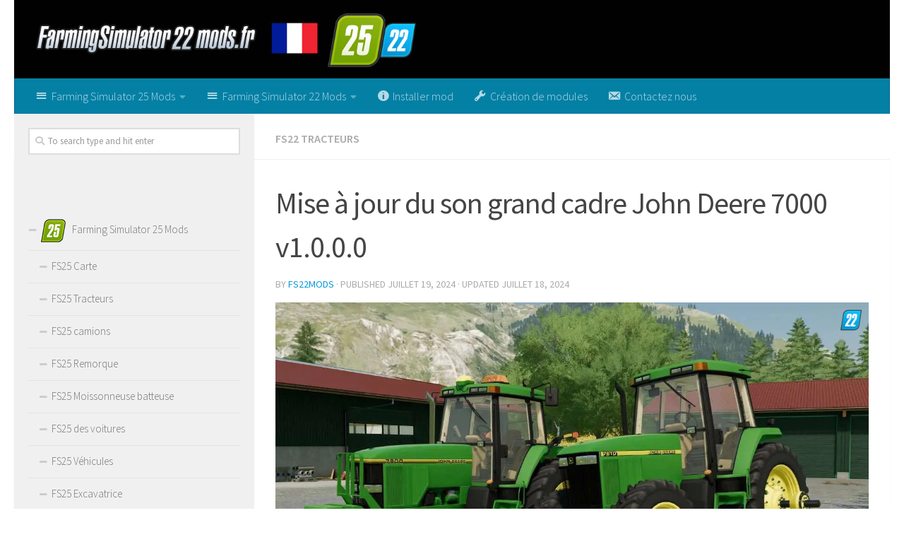

--- FILE ---
content_type: text/html; charset=UTF-8
request_url: https://farmingsimulator22mods.fr/mise-a-jour-du-son-grand-cadre-john-deere-7000-v1-0-0-0/
body_size: 21102
content:
<!DOCTYPE html><html class="no-js" lang="fr-FR"><head><meta charset="UTF-8"/>
<script>var __ezHttpConsent={setByCat:function(src,tagType,attributes,category,force,customSetScriptFn=null){var setScript=function(){if(force||window.ezTcfConsent[category]){if(typeof customSetScriptFn==='function'){customSetScriptFn();}else{var scriptElement=document.createElement(tagType);scriptElement.src=src;attributes.forEach(function(attr){for(var key in attr){if(attr.hasOwnProperty(key)){scriptElement.setAttribute(key,attr[key]);}}});var firstScript=document.getElementsByTagName(tagType)[0];firstScript.parentNode.insertBefore(scriptElement,firstScript);}}};if(force||(window.ezTcfConsent&&window.ezTcfConsent.loaded)){setScript();}else if(typeof getEzConsentData==="function"){getEzConsentData().then(function(ezTcfConsent){if(ezTcfConsent&&ezTcfConsent.loaded){setScript();}else{console.error("cannot get ez consent data");force=true;setScript();}});}else{force=true;setScript();console.error("getEzConsentData is not a function");}},};</script>
<script>var ezTcfConsent=window.ezTcfConsent?window.ezTcfConsent:{loaded:false,store_info:false,develop_and_improve_services:false,measure_ad_performance:false,measure_content_performance:false,select_basic_ads:false,create_ad_profile:false,select_personalized_ads:false,create_content_profile:false,select_personalized_content:false,understand_audiences:false,use_limited_data_to_select_content:false,};function getEzConsentData(){return new Promise(function(resolve){document.addEventListener("ezConsentEvent",function(event){var ezTcfConsent=event.detail.ezTcfConsent;resolve(ezTcfConsent);});});}</script>
<script>if(typeof _setEzCookies!=='function'){function _setEzCookies(ezConsentData){var cookies=window.ezCookieQueue;for(var i=0;i<cookies.length;i++){var cookie=cookies[i];if(ezConsentData&&ezConsentData.loaded&&ezConsentData[cookie.tcfCategory]){document.cookie=cookie.name+"="+cookie.value;}}}}
window.ezCookieQueue=window.ezCookieQueue||[];if(typeof addEzCookies!=='function'){function addEzCookies(arr){window.ezCookieQueue=[...window.ezCookieQueue,...arr];}}
addEzCookies([{name:"ezoab_383050",value:"mod42; Path=/; Domain=farmingsimulator22mods.fr; Max-Age=7200",tcfCategory:"store_info",isEzoic:"true",},{name:"ezosuibasgeneris-1",value:"583bb0b1-a5db-4728-7e52-14db599f8e42; Path=/; Domain=farmingsimulator22mods.fr; Expires=Thu, 21 Jan 2027 06:47:10 UTC; Secure; SameSite=None",tcfCategory:"understand_audiences",isEzoic:"true",}]);if(window.ezTcfConsent&&window.ezTcfConsent.loaded){_setEzCookies(window.ezTcfConsent);}else if(typeof getEzConsentData==="function"){getEzConsentData().then(function(ezTcfConsent){if(ezTcfConsent&&ezTcfConsent.loaded){_setEzCookies(window.ezTcfConsent);}else{console.error("cannot get ez consent data");_setEzCookies(window.ezTcfConsent);}});}else{console.error("getEzConsentData is not a function");_setEzCookies(window.ezTcfConsent);}</script><script type="text/javascript" data-ezscrex='false' data-cfasync='false'>window._ezaq = Object.assign({"edge_cache_status":12,"edge_response_time":1217,"url":"https://farmingsimulator22mods.fr/mise-a-jour-du-son-grand-cadre-john-deere-7000-v1-0-0-0/"}, typeof window._ezaq !== "undefined" ? window._ezaq : {});</script><script type="text/javascript" data-ezscrex='false' data-cfasync='false'>window._ezaq = Object.assign({"ab_test_id":"mod42"}, typeof window._ezaq !== "undefined" ? window._ezaq : {});window.__ez=window.__ez||{};window.__ez.tf={};</script><script type="text/javascript" data-ezscrex='false' data-cfasync='false'>window.ezDisableAds = true;</script>
<script data-ezscrex='false' data-cfasync='false' data-pagespeed-no-defer>var __ez=__ez||{};__ez.stms=Date.now();__ez.evt={};__ez.script={};__ez.ck=__ez.ck||{};__ez.template={};__ez.template.isOrig=true;__ez.queue=__ez.queue||function(){var e=0,i=0,t=[],n=!1,o=[],r=[],s=!0,a=function(e,i,n,o,r,s,a){var l=arguments.length>7&&void 0!==arguments[7]?arguments[7]:window,d=this;this.name=e,this.funcName=i,this.parameters=null===n?null:w(n)?n:[n],this.isBlock=o,this.blockedBy=r,this.deleteWhenComplete=s,this.isError=!1,this.isComplete=!1,this.isInitialized=!1,this.proceedIfError=a,this.fWindow=l,this.isTimeDelay=!1,this.process=function(){f("... func = "+e),d.isInitialized=!0,d.isComplete=!0,f("... func.apply: "+e);var i=d.funcName.split("."),n=null,o=this.fWindow||window;i.length>3||(n=3===i.length?o[i[0]][i[1]][i[2]]:2===i.length?o[i[0]][i[1]]:o[d.funcName]),null!=n&&n.apply(null,this.parameters),!0===d.deleteWhenComplete&&delete t[e],!0===d.isBlock&&(f("----- F'D: "+d.name),m())}},l=function(e,i,t,n,o,r,s){var a=arguments.length>7&&void 0!==arguments[7]?arguments[7]:window,l=this;this.name=e,this.path=i,this.async=o,this.defer=r,this.isBlock=t,this.blockedBy=n,this.isInitialized=!1,this.isError=!1,this.isComplete=!1,this.proceedIfError=s,this.fWindow=a,this.isTimeDelay=!1,this.isPath=function(e){return"/"===e[0]&&"/"!==e[1]},this.getSrc=function(e){return void 0!==window.__ezScriptHost&&this.isPath(e)&&"banger.js"!==this.name?window.__ezScriptHost+e:e},this.process=function(){l.isInitialized=!0,f("... file = "+e);var i=this.fWindow?this.fWindow.document:document,t=i.createElement("script");t.src=this.getSrc(this.path),!0===o?t.async=!0:!0===r&&(t.defer=!0),t.onerror=function(){var e={url:window.location.href,name:l.name,path:l.path,user_agent:window.navigator.userAgent};"undefined"!=typeof _ezaq&&(e.pageview_id=_ezaq.page_view_id);var i=encodeURIComponent(JSON.stringify(e)),t=new XMLHttpRequest;t.open("GET","//g.ezoic.net/ezqlog?d="+i,!0),t.send(),f("----- ERR'D: "+l.name),l.isError=!0,!0===l.isBlock&&m()},t.onreadystatechange=t.onload=function(){var e=t.readyState;f("----- F'D: "+l.name),e&&!/loaded|complete/.test(e)||(l.isComplete=!0,!0===l.isBlock&&m())},i.getElementsByTagName("head")[0].appendChild(t)}},d=function(e,i){this.name=e,this.path="",this.async=!1,this.defer=!1,this.isBlock=!1,this.blockedBy=[],this.isInitialized=!0,this.isError=!1,this.isComplete=i,this.proceedIfError=!1,this.isTimeDelay=!1,this.process=function(){}};function c(e,i,n,s,a,d,c,u,f){var m=new l(e,i,n,s,a,d,c,f);!0===u?o[e]=m:r[e]=m,t[e]=m,h(m)}function h(e){!0!==u(e)&&0!=s&&e.process()}function u(e){if(!0===e.isTimeDelay&&!1===n)return f(e.name+" blocked = TIME DELAY!"),!0;if(w(e.blockedBy))for(var i=0;i<e.blockedBy.length;i++){var o=e.blockedBy[i];if(!1===t.hasOwnProperty(o))return f(e.name+" blocked = "+o),!0;if(!0===e.proceedIfError&&!0===t[o].isError)return!1;if(!1===t[o].isComplete)return f(e.name+" blocked = "+o),!0}return!1}function f(e){var i=window.location.href,t=new RegExp("[?&]ezq=([^&#]*)","i").exec(i);"1"===(t?t[1]:null)&&console.debug(e)}function m(){++e>200||(f("let's go"),p(o),p(r))}function p(e){for(var i in e)if(!1!==e.hasOwnProperty(i)){var t=e[i];!0===t.isComplete||u(t)||!0===t.isInitialized||!0===t.isError?!0===t.isError?f(t.name+": error"):!0===t.isComplete?f(t.name+": complete already"):!0===t.isInitialized&&f(t.name+": initialized already"):t.process()}}function w(e){return"[object Array]"==Object.prototype.toString.call(e)}return window.addEventListener("load",(function(){setTimeout((function(){n=!0,f("TDELAY -----"),m()}),5e3)}),!1),{addFile:c,addFileOnce:function(e,i,n,o,r,s,a,l,d){t[e]||c(e,i,n,o,r,s,a,l,d)},addDelayFile:function(e,i){var n=new l(e,i,!1,[],!1,!1,!0);n.isTimeDelay=!0,f(e+" ...  FILE! TDELAY"),r[e]=n,t[e]=n,h(n)},addFunc:function(e,n,s,l,d,c,u,f,m,p){!0===c&&(e=e+"_"+i++);var w=new a(e,n,s,l,d,u,f,p);!0===m?o[e]=w:r[e]=w,t[e]=w,h(w)},addDelayFunc:function(e,i,n){var o=new a(e,i,n,!1,[],!0,!0);o.isTimeDelay=!0,f(e+" ...  FUNCTION! TDELAY"),r[e]=o,t[e]=o,h(o)},items:t,processAll:m,setallowLoad:function(e){s=e},markLoaded:function(e){if(e&&0!==e.length){if(e in t){var i=t[e];!0===i.isComplete?f(i.name+" "+e+": error loaded duplicate"):(i.isComplete=!0,i.isInitialized=!0)}else t[e]=new d(e,!0);f("markLoaded dummyfile: "+t[e].name)}},logWhatsBlocked:function(){for(var e in t)!1!==t.hasOwnProperty(e)&&u(t[e])}}}();__ez.evt.add=function(e,t,n){e.addEventListener?e.addEventListener(t,n,!1):e.attachEvent?e.attachEvent("on"+t,n):e["on"+t]=n()},__ez.evt.remove=function(e,t,n){e.removeEventListener?e.removeEventListener(t,n,!1):e.detachEvent?e.detachEvent("on"+t,n):delete e["on"+t]};__ez.script.add=function(e){var t=document.createElement("script");t.src=e,t.async=!0,t.type="text/javascript",document.getElementsByTagName("head")[0].appendChild(t)};__ez.dot=__ez.dot||{};__ez.queue.addFileOnce('/detroitchicago/boise.js', '/detroitchicago/boise.js?gcb=195-0&cb=5', true, [], true, false, true, false);__ez.queue.addFileOnce('/parsonsmaize/abilene.js', '/parsonsmaize/abilene.js?gcb=195-0&cb=e80eca0cdb', true, [], true, false, true, false);__ez.queue.addFileOnce('/parsonsmaize/mulvane.js', '/parsonsmaize/mulvane.js?gcb=195-0&cb=e75e48eec0', true, ['/parsonsmaize/abilene.js'], true, false, true, false);__ez.queue.addFileOnce('/detroitchicago/birmingham.js', '/detroitchicago/birmingham.js?gcb=195-0&cb=539c47377c', true, ['/parsonsmaize/abilene.js'], true, false, true, false);</script>
<script data-ezscrex="false" type="text/javascript" data-cfasync="false">window._ezaq = Object.assign({"ad_cache_level":0,"adpicker_placement_cnt":0,"ai_placeholder_cache_level":0,"ai_placeholder_placement_cnt":-1,"author":"FS22mods","domain":"farmingsimulator22mods.fr","domain_id":383050,"ezcache_level":1,"ezcache_skip_code":0,"has_bad_image":0,"has_bad_words":0,"is_sitespeed":0,"lt_cache_level":0,"publish_date":"2024-07-18","response_size":91979,"response_size_orig":86204,"response_time_orig":1363,"template_id":120,"url":"https://farmingsimulator22mods.fr/mise-a-jour-du-son-grand-cadre-john-deere-7000-v1-0-0-0/","word_count":0,"worst_bad_word_level":0}, typeof window._ezaq !== "undefined" ? window._ezaq : {});__ez.queue.markLoaded('ezaqBaseReady');</script>
<script type='text/javascript' data-ezscrex='false' data-cfasync='false'>
window.ezAnalyticsStatic = true;

function analyticsAddScript(script) {
	var ezDynamic = document.createElement('script');
	ezDynamic.type = 'text/javascript';
	ezDynamic.innerHTML = script;
	document.head.appendChild(ezDynamic);
}
function getCookiesWithPrefix() {
    var allCookies = document.cookie.split(';');
    var cookiesWithPrefix = {};

    for (var i = 0; i < allCookies.length; i++) {
        var cookie = allCookies[i].trim();

        for (var j = 0; j < arguments.length; j++) {
            var prefix = arguments[j];
            if (cookie.indexOf(prefix) === 0) {
                var cookieParts = cookie.split('=');
                var cookieName = cookieParts[0];
                var cookieValue = cookieParts.slice(1).join('=');
                cookiesWithPrefix[cookieName] = decodeURIComponent(cookieValue);
                break; // Once matched, no need to check other prefixes
            }
        }
    }

    return cookiesWithPrefix;
}
function productAnalytics() {
	var d = {"pr":[6],"omd5":"724de6bf8a52652d0b2aed5b51ece4cf","nar":"risk score"};
	d.u = _ezaq.url;
	d.p = _ezaq.page_view_id;
	d.v = _ezaq.visit_uuid;
	d.ab = _ezaq.ab_test_id;
	d.e = JSON.stringify(_ezaq);
	d.ref = document.referrer;
	d.c = getCookiesWithPrefix('active_template', 'ez', 'lp_');
	if(typeof ez_utmParams !== 'undefined') {
		d.utm = ez_utmParams;
	}

	var dataText = JSON.stringify(d);
	var xhr = new XMLHttpRequest();
	xhr.open('POST','/ezais/analytics?cb=1', true);
	xhr.onload = function () {
		if (xhr.status!=200) {
            return;
		}

        if(document.readyState !== 'loading') {
            analyticsAddScript(xhr.response);
            return;
        }

        var eventFunc = function() {
            if(document.readyState === 'loading') {
                return;
            }
            document.removeEventListener('readystatechange', eventFunc, false);
            analyticsAddScript(xhr.response);
        };

        document.addEventListener('readystatechange', eventFunc, false);
	};
	xhr.setRequestHeader('Content-Type','text/plain');
	xhr.send(dataText);
}
__ez.queue.addFunc("productAnalytics", "productAnalytics", null, true, ['ezaqBaseReady'], false, false, false, true);
</script><base href="https://farmingsimulator22mods.fr/mise-a-jour-du-son-grand-cadre-john-deere-7000-v1-0-0-0/"/>
  
  <meta name="viewport" content="width=device-width, initial-scale=1.0"/>
  <link rel="profile" href="https://gmpg.org/xfn/11" />
  <link rel="pingback" href="https://farmingsimulator22mods.fr/xmlrpc.php"/>

  <meta name="robots" content="index, follow, max-image-preview:large, max-snippet:-1, max-video-preview:-1"/>
<script>document.documentElement.className = document.documentElement.className.replace("no-js","js");</script>

	<!-- This site is optimized with the Yoast SEO plugin v19.3 - https://yoast.com/wordpress/plugins/seo/ -->
	<title>Mise à jour du son grand cadre John Deere 7000 v1.0.0.0 - FS25 Mod | Farming Simulator 22 mod</title><link rel="preload" data-rocket-preload="" as="style" href="https://fonts.googleapis.com/css?family=Source%20Sans%20Pro%3A400%2C300italic%2C300%2C400italic%2C600&amp;subset=latin%2Clatin-ext&amp;display=swap"/><link rel="stylesheet" href="https://fonts.googleapis.com/css?family=Source%20Sans%20Pro%3A400%2C300italic%2C300%2C400italic%2C600&amp;subset=latin%2Clatin-ext&amp;display=swap" media="print" onload="this.media=&#39;all&#39;"/><noscript><link rel="stylesheet" href="https://fonts.googleapis.com/css?family=Source%20Sans%20Pro%3A400%2C300italic%2C300%2C400italic%2C600&#038;subset=latin%2Clatin-ext&#038;display=swap" /></noscript>
	<link rel="canonical" href="https://farmingsimulator22mods.fr/mise-a-jour-du-son-grand-cadre-john-deere-7000-v1-0-0-0/"/>
	<meta property="og:locale" content="fr_FR"/>
	<meta property="og:type" content="article"/>
	<meta property="og:title" content="Mise à jour du son grand cadre John Deere 7000 v1.0.0.0 - FS25 Mod | Farming Simulator 22 mod"/>
	<meta property="og:description" content="..."/>
	<meta property="og:url" content="https://farmingsimulator22mods.fr/mise-a-jour-du-son-grand-cadre-john-deere-7000-v1-0-0-0/"/>
	<meta property="og:site_name" content="Farming Simulator 25 Mods | Agriculture simulateur 25 | FS25 Mods"/>
	<meta property="article:published_time" content="2024-07-19T00:28:00+00:00"/>
	<meta property="article:modified_time" content="2024-07-18T21:25:49+00:00"/>
	<meta property="og:image" content="https://farmingsimulator22mods.fr/wp-content/uploads/2024/07/mise-a-jour-du-son-grand-cadre-john-deere-7000-v1-0-0-0.jpg"/>
	<meta property="og:image:width" content="1280"/>
	<meta property="og:image:height" content="720"/>
	<meta property="og:image:type" content="image/jpeg"/>
	<meta name="author" content="FS22mods"/>
	<meta name="twitter:card" content="summary_large_image"/>
	<meta name="twitter:label1" content="Écrit par"/>
	<meta name="twitter:data1" content="FS22mods"/>
	<script type="application/ld+json" class="yoast-schema-graph">{"@context":"https://schema.org","@graph":[{"@type":"WebSite","@id":"https://farmingsimulator22mods.fr/#website","url":"https://farmingsimulator22mods.fr/","name":"Farming Simulator 25 Mods | Agriculture simulateur 25 | FS25 Mods","description":"","potentialAction":[{"@type":"SearchAction","target":{"@type":"EntryPoint","urlTemplate":"https://farmingsimulator22mods.fr/?s={search_term_string}"},"query-input":"required name=search_term_string"}],"inLanguage":"fr-FR"},{"@type":"ImageObject","inLanguage":"fr-FR","@id":"https://farmingsimulator22mods.fr/mise-a-jour-du-son-grand-cadre-john-deere-7000-v1-0-0-0/#primaryimage","url":"https://farmingsimulator22mods.fr/wp-content/uploads/2024/07/mise-a-jour-du-son-grand-cadre-john-deere-7000-v1-0-0-0.jpg","contentUrl":"https://farmingsimulator22mods.fr/wp-content/uploads/2024/07/mise-a-jour-du-son-grand-cadre-john-deere-7000-v1-0-0-0.jpg","width":1280,"height":720},{"@type":"WebPage","@id":"https://farmingsimulator22mods.fr/mise-a-jour-du-son-grand-cadre-john-deere-7000-v1-0-0-0/","url":"https://farmingsimulator22mods.fr/mise-a-jour-du-son-grand-cadre-john-deere-7000-v1-0-0-0/","name":"Mise à jour du son grand cadre John Deere 7000 v1.0.0.0 - FS25 Mod | Farming Simulator 22 mod","isPartOf":{"@id":"https://farmingsimulator22mods.fr/#website"},"primaryImageOfPage":{"@id":"https://farmingsimulator22mods.fr/mise-a-jour-du-son-grand-cadre-john-deere-7000-v1-0-0-0/#primaryimage"},"datePublished":"2024-07-19T00:28:00+00:00","dateModified":"2024-07-18T21:25:49+00:00","author":{"@id":"https://farmingsimulator22mods.fr/#/schema/person/7fcff91fba14b6a737671fcf6abd7507"},"breadcrumb":{"@id":"https://farmingsimulator22mods.fr/mise-a-jour-du-son-grand-cadre-john-deere-7000-v1-0-0-0/#breadcrumb"},"inLanguage":"fr-FR","potentialAction":[{"@type":"ReadAction","target":["https://farmingsimulator22mods.fr/mise-a-jour-du-son-grand-cadre-john-deere-7000-v1-0-0-0/"]}]},{"@type":"BreadcrumbList","@id":"https://farmingsimulator22mods.fr/mise-a-jour-du-son-grand-cadre-john-deere-7000-v1-0-0-0/#breadcrumb","itemListElement":[{"@type":"ListItem","position":1,"name":"Home","item":"https://farmingsimulator22mods.fr/"},{"@type":"ListItem","position":2,"name":"Mise à jour du son grand cadre John Deere 7000 v1.0.0.0"}]},{"@type":"Person","@id":"https://farmingsimulator22mods.fr/#/schema/person/7fcff91fba14b6a737671fcf6abd7507","name":"FS22mods","image":{"@type":"ImageObject","inLanguage":"fr-FR","@id":"https://farmingsimulator22mods.fr/#/schema/person/image/","url":"https://secure.gravatar.com/avatar/e275d042178b05527485e1d4b9eb1d88?s=96&d=mm&r=g","contentUrl":"https://secure.gravatar.com/avatar/e275d042178b05527485e1d4b9eb1d88?s=96&d=mm&r=g","caption":"FS22mods"},"sameAs":["http://farmingsimulator22mods.fr"],"url":"https://farmingsimulator22mods.fr/author/fs22mods/"}]}</script>
	<!-- / Yoast SEO plugin. -->


<link href="https://fonts.gstatic.com" crossorigin="" rel="preconnect"/>
<link rel="alternate" type="application/rss+xml" title="Farming Simulator 25 Mods | Agriculture simulateur 25 | FS25 Mods » Flux" href="https://farmingsimulator22mods.fr/feed/"/>
<link rel="alternate" type="application/rss+xml" title="Farming Simulator 25 Mods | Agriculture simulateur 25 | FS25 Mods » Flux des commentaires" href="https://farmingsimulator22mods.fr/comments/feed/"/>
<link rel="alternate" type="application/rss+xml" title="Farming Simulator 25 Mods | Agriculture simulateur 25 | FS25 Mods » Mise à jour du son grand cadre John Deere 7000 v1.0.0.0 Flux des commentaires" href="https://farmingsimulator22mods.fr/mise-a-jour-du-son-grand-cadre-john-deere-7000-v1-0-0-0/feed/"/>
<style type="text/css">
img.wp-smiley,
img.emoji {
	display: inline !important;
	border: none !important;
	box-shadow: none !important;
	height: 1em !important;
	width: 1em !important;
	margin: 0 0.07em !important;
	vertical-align: -0.1em !important;
	background: none !important;
	padding: 0 !important;
}
</style>
	<link rel="stylesheet" id="dashicons-css" href="https://farmingsimulator22mods.fr/wp-includes/css/dashicons.min.css?ver=6.1" type="text/css" media="all"/>
<link rel="stylesheet" id="menu-icons-extra-css" href="https://farmingsimulator22mods.fr/wp-content/plugins/menu-icons/css/extra.min.css?ver=0.12.12" type="text/css" media="all"/>
<link rel="stylesheet" id="wp-block-library-css" href="https://farmingsimulator22mods.fr/wp-includes/css/dist/block-library/style.min.css?ver=6.1" type="text/css" media="all"/>
<link rel="stylesheet" id="classic-theme-styles-css" href="https://farmingsimulator22mods.fr/wp-includes/css/classic-themes.min.css?ver=1" type="text/css" media="all"/>
<style id="global-styles-inline-css" type="text/css">
body{--wp--preset--color--black: #000000;--wp--preset--color--cyan-bluish-gray: #abb8c3;--wp--preset--color--white: #ffffff;--wp--preset--color--pale-pink: #f78da7;--wp--preset--color--vivid-red: #cf2e2e;--wp--preset--color--luminous-vivid-orange: #ff6900;--wp--preset--color--luminous-vivid-amber: #fcb900;--wp--preset--color--light-green-cyan: #7bdcb5;--wp--preset--color--vivid-green-cyan: #00d084;--wp--preset--color--pale-cyan-blue: #8ed1fc;--wp--preset--color--vivid-cyan-blue: #0693e3;--wp--preset--color--vivid-purple: #9b51e0;--wp--preset--gradient--vivid-cyan-blue-to-vivid-purple: linear-gradient(135deg,rgba(6,147,227,1) 0%,rgb(155,81,224) 100%);--wp--preset--gradient--light-green-cyan-to-vivid-green-cyan: linear-gradient(135deg,rgb(122,220,180) 0%,rgb(0,208,130) 100%);--wp--preset--gradient--luminous-vivid-amber-to-luminous-vivid-orange: linear-gradient(135deg,rgba(252,185,0,1) 0%,rgba(255,105,0,1) 100%);--wp--preset--gradient--luminous-vivid-orange-to-vivid-red: linear-gradient(135deg,rgba(255,105,0,1) 0%,rgb(207,46,46) 100%);--wp--preset--gradient--very-light-gray-to-cyan-bluish-gray: linear-gradient(135deg,rgb(238,238,238) 0%,rgb(169,184,195) 100%);--wp--preset--gradient--cool-to-warm-spectrum: linear-gradient(135deg,rgb(74,234,220) 0%,rgb(151,120,209) 20%,rgb(207,42,186) 40%,rgb(238,44,130) 60%,rgb(251,105,98) 80%,rgb(254,248,76) 100%);--wp--preset--gradient--blush-light-purple: linear-gradient(135deg,rgb(255,206,236) 0%,rgb(152,150,240) 100%);--wp--preset--gradient--blush-bordeaux: linear-gradient(135deg,rgb(254,205,165) 0%,rgb(254,45,45) 50%,rgb(107,0,62) 100%);--wp--preset--gradient--luminous-dusk: linear-gradient(135deg,rgb(255,203,112) 0%,rgb(199,81,192) 50%,rgb(65,88,208) 100%);--wp--preset--gradient--pale-ocean: linear-gradient(135deg,rgb(255,245,203) 0%,rgb(182,227,212) 50%,rgb(51,167,181) 100%);--wp--preset--gradient--electric-grass: linear-gradient(135deg,rgb(202,248,128) 0%,rgb(113,206,126) 100%);--wp--preset--gradient--midnight: linear-gradient(135deg,rgb(2,3,129) 0%,rgb(40,116,252) 100%);--wp--preset--duotone--dark-grayscale: url('#wp-duotone-dark-grayscale');--wp--preset--duotone--grayscale: url('#wp-duotone-grayscale');--wp--preset--duotone--purple-yellow: url('#wp-duotone-purple-yellow');--wp--preset--duotone--blue-red: url('#wp-duotone-blue-red');--wp--preset--duotone--midnight: url('#wp-duotone-midnight');--wp--preset--duotone--magenta-yellow: url('#wp-duotone-magenta-yellow');--wp--preset--duotone--purple-green: url('#wp-duotone-purple-green');--wp--preset--duotone--blue-orange: url('#wp-duotone-blue-orange');--wp--preset--font-size--small: 13px;--wp--preset--font-size--medium: 20px;--wp--preset--font-size--large: 36px;--wp--preset--font-size--x-large: 42px;--wp--preset--spacing--20: 0.44rem;--wp--preset--spacing--30: 0.67rem;--wp--preset--spacing--40: 1rem;--wp--preset--spacing--50: 1.5rem;--wp--preset--spacing--60: 2.25rem;--wp--preset--spacing--70: 3.38rem;--wp--preset--spacing--80: 5.06rem;}:where(.is-layout-flex){gap: 0.5em;}body .is-layout-flow > .alignleft{float: left;margin-inline-start: 0;margin-inline-end: 2em;}body .is-layout-flow > .alignright{float: right;margin-inline-start: 2em;margin-inline-end: 0;}body .is-layout-flow > .aligncenter{margin-left: auto !important;margin-right: auto !important;}body .is-layout-constrained > .alignleft{float: left;margin-inline-start: 0;margin-inline-end: 2em;}body .is-layout-constrained > .alignright{float: right;margin-inline-start: 2em;margin-inline-end: 0;}body .is-layout-constrained > .aligncenter{margin-left: auto !important;margin-right: auto !important;}body .is-layout-constrained > :where(:not(.alignleft):not(.alignright):not(.alignfull)){max-width: var(--wp--style--global--content-size);margin-left: auto !important;margin-right: auto !important;}body .is-layout-constrained > .alignwide{max-width: var(--wp--style--global--wide-size);}body .is-layout-flex{display: flex;}body .is-layout-flex{flex-wrap: wrap;align-items: center;}body .is-layout-flex > *{margin: 0;}:where(.wp-block-columns.is-layout-flex){gap: 2em;}.has-black-color{color: var(--wp--preset--color--black) !important;}.has-cyan-bluish-gray-color{color: var(--wp--preset--color--cyan-bluish-gray) !important;}.has-white-color{color: var(--wp--preset--color--white) !important;}.has-pale-pink-color{color: var(--wp--preset--color--pale-pink) !important;}.has-vivid-red-color{color: var(--wp--preset--color--vivid-red) !important;}.has-luminous-vivid-orange-color{color: var(--wp--preset--color--luminous-vivid-orange) !important;}.has-luminous-vivid-amber-color{color: var(--wp--preset--color--luminous-vivid-amber) !important;}.has-light-green-cyan-color{color: var(--wp--preset--color--light-green-cyan) !important;}.has-vivid-green-cyan-color{color: var(--wp--preset--color--vivid-green-cyan) !important;}.has-pale-cyan-blue-color{color: var(--wp--preset--color--pale-cyan-blue) !important;}.has-vivid-cyan-blue-color{color: var(--wp--preset--color--vivid-cyan-blue) !important;}.has-vivid-purple-color{color: var(--wp--preset--color--vivid-purple) !important;}.has-black-background-color{background-color: var(--wp--preset--color--black) !important;}.has-cyan-bluish-gray-background-color{background-color: var(--wp--preset--color--cyan-bluish-gray) !important;}.has-white-background-color{background-color: var(--wp--preset--color--white) !important;}.has-pale-pink-background-color{background-color: var(--wp--preset--color--pale-pink) !important;}.has-vivid-red-background-color{background-color: var(--wp--preset--color--vivid-red) !important;}.has-luminous-vivid-orange-background-color{background-color: var(--wp--preset--color--luminous-vivid-orange) !important;}.has-luminous-vivid-amber-background-color{background-color: var(--wp--preset--color--luminous-vivid-amber) !important;}.has-light-green-cyan-background-color{background-color: var(--wp--preset--color--light-green-cyan) !important;}.has-vivid-green-cyan-background-color{background-color: var(--wp--preset--color--vivid-green-cyan) !important;}.has-pale-cyan-blue-background-color{background-color: var(--wp--preset--color--pale-cyan-blue) !important;}.has-vivid-cyan-blue-background-color{background-color: var(--wp--preset--color--vivid-cyan-blue) !important;}.has-vivid-purple-background-color{background-color: var(--wp--preset--color--vivid-purple) !important;}.has-black-border-color{border-color: var(--wp--preset--color--black) !important;}.has-cyan-bluish-gray-border-color{border-color: var(--wp--preset--color--cyan-bluish-gray) !important;}.has-white-border-color{border-color: var(--wp--preset--color--white) !important;}.has-pale-pink-border-color{border-color: var(--wp--preset--color--pale-pink) !important;}.has-vivid-red-border-color{border-color: var(--wp--preset--color--vivid-red) !important;}.has-luminous-vivid-orange-border-color{border-color: var(--wp--preset--color--luminous-vivid-orange) !important;}.has-luminous-vivid-amber-border-color{border-color: var(--wp--preset--color--luminous-vivid-amber) !important;}.has-light-green-cyan-border-color{border-color: var(--wp--preset--color--light-green-cyan) !important;}.has-vivid-green-cyan-border-color{border-color: var(--wp--preset--color--vivid-green-cyan) !important;}.has-pale-cyan-blue-border-color{border-color: var(--wp--preset--color--pale-cyan-blue) !important;}.has-vivid-cyan-blue-border-color{border-color: var(--wp--preset--color--vivid-cyan-blue) !important;}.has-vivid-purple-border-color{border-color: var(--wp--preset--color--vivid-purple) !important;}.has-vivid-cyan-blue-to-vivid-purple-gradient-background{background: var(--wp--preset--gradient--vivid-cyan-blue-to-vivid-purple) !important;}.has-light-green-cyan-to-vivid-green-cyan-gradient-background{background: var(--wp--preset--gradient--light-green-cyan-to-vivid-green-cyan) !important;}.has-luminous-vivid-amber-to-luminous-vivid-orange-gradient-background{background: var(--wp--preset--gradient--luminous-vivid-amber-to-luminous-vivid-orange) !important;}.has-luminous-vivid-orange-to-vivid-red-gradient-background{background: var(--wp--preset--gradient--luminous-vivid-orange-to-vivid-red) !important;}.has-very-light-gray-to-cyan-bluish-gray-gradient-background{background: var(--wp--preset--gradient--very-light-gray-to-cyan-bluish-gray) !important;}.has-cool-to-warm-spectrum-gradient-background{background: var(--wp--preset--gradient--cool-to-warm-spectrum) !important;}.has-blush-light-purple-gradient-background{background: var(--wp--preset--gradient--blush-light-purple) !important;}.has-blush-bordeaux-gradient-background{background: var(--wp--preset--gradient--blush-bordeaux) !important;}.has-luminous-dusk-gradient-background{background: var(--wp--preset--gradient--luminous-dusk) !important;}.has-pale-ocean-gradient-background{background: var(--wp--preset--gradient--pale-ocean) !important;}.has-electric-grass-gradient-background{background: var(--wp--preset--gradient--electric-grass) !important;}.has-midnight-gradient-background{background: var(--wp--preset--gradient--midnight) !important;}.has-small-font-size{font-size: var(--wp--preset--font-size--small) !important;}.has-medium-font-size{font-size: var(--wp--preset--font-size--medium) !important;}.has-large-font-size{font-size: var(--wp--preset--font-size--large) !important;}.has-x-large-font-size{font-size: var(--wp--preset--font-size--x-large) !important;}
.wp-block-navigation a:where(:not(.wp-element-button)){color: inherit;}
:where(.wp-block-columns.is-layout-flex){gap: 2em;}
.wp-block-pullquote{font-size: 1.5em;line-height: 1.6;}
</style>
<link rel="stylesheet" id="contact-form-7-css" href="https://farmingsimulator22mods.fr/wp-content/plugins/contact-form-7/includes/css/styles.css?ver=5.6" type="text/css" media="all"/>
<link rel="stylesheet" id="tinythumbicon-css" href="https://farmingsimulator22mods.fr/wp-content/plugins/tinythumbicon/tinythumbicon.css?ver=6.1" type="text/css" media="all"/>
<link rel="stylesheet" id="hueman-main-style-css" href="https://farmingsimulator22mods.fr/wp-content/themes/farmingsimulator22fr/assets/front/css/main.min.css?ver=3.3.27" type="text/css" media="all"/>
<style id="hueman-main-style-inline-css" type="text/css">
body { font-family:'Source Sans Pro', Arial, sans-serif;font-size:1.00rem }@media only screen and (min-width: 720px) {
        .nav > li { font-size:1.00rem; }
      }.sidebar .widget { padding-left: 20px; padding-right: 20px; padding-top: 20px; }::selection { background-color: #0699d8; }
::-moz-selection { background-color: #0699d8; }a,.themeform label .required,#flexslider-featured .flex-direction-nav .flex-next:hover,#flexslider-featured .flex-direction-nav .flex-prev:hover,.post-hover:hover .post-title a,.post-title a:hover,.sidebar.s1 .post-nav li a:hover i,.content .post-nav li a:hover i,.post-related a:hover,.sidebar.s1 .widget_rss ul li a,#footer .widget_rss ul li a,.sidebar.s1 .widget_calendar a,#footer .widget_calendar a,.sidebar.s1 .alx-tab .tab-item-category a,.sidebar.s1 .alx-posts .post-item-category a,.sidebar.s1 .alx-tab li:hover .tab-item-title a,.sidebar.s1 .alx-tab li:hover .tab-item-comment a,.sidebar.s1 .alx-posts li:hover .post-item-title a,#footer .alx-tab .tab-item-category a,#footer .alx-posts .post-item-category a,#footer .alx-tab li:hover .tab-item-title a,#footer .alx-tab li:hover .tab-item-comment a,#footer .alx-posts li:hover .post-item-title a,.comment-tabs li.active a,.comment-awaiting-moderation,.child-menu a:hover,.child-menu .current_page_item > a,.wp-pagenavi a{ color: #0699d8; }.themeform input[type="submit"],.themeform button[type="submit"],.sidebar.s1 .sidebar-top,.sidebar.s1 .sidebar-toggle,#flexslider-featured .flex-control-nav li a.flex-active,.post-tags a:hover,.sidebar.s1 .widget_calendar caption,#footer .widget_calendar caption,.author-bio .bio-avatar:after,.commentlist li.bypostauthor > .comment-body:after,.commentlist li.comment-author-admin > .comment-body:after{ background-color: #0699d8; }.post-format .format-container { border-color: #0699d8; }.sidebar.s1 .alx-tabs-nav li.active a,#footer .alx-tabs-nav li.active a,.comment-tabs li.active a,.wp-pagenavi a:hover,.wp-pagenavi a:active,.wp-pagenavi span.current{ border-bottom-color: #0699d8!important; }.sidebar.s2 .post-nav li a:hover i,
.sidebar.s2 .widget_rss ul li a,
.sidebar.s2 .widget_calendar a,
.sidebar.s2 .alx-tab .tab-item-category a,
.sidebar.s2 .alx-posts .post-item-category a,
.sidebar.s2 .alx-tab li:hover .tab-item-title a,
.sidebar.s2 .alx-tab li:hover .tab-item-comment a,
.sidebar.s2 .alx-posts li:hover .post-item-title a { color: #0699d8; }
.sidebar.s2 .sidebar-top,.sidebar.s2 .sidebar-toggle,.post-comments,.jp-play-bar,.jp-volume-bar-value,.sidebar.s2 .widget_calendar caption{ background-color: #0699d8; }.sidebar.s2 .alx-tabs-nav li.active a { border-bottom-color: #0699d8; }
.post-comments span:before { border-right-color: #0699d8; }
      #header { background-color: #ffffff; }
@media only screen and (min-width: 720px) {
  #nav-header .nav ul { background-color: #ffffff; }
}
        #header #nav-mobile { background-color: #0480a5; }.is-scrolled #header #nav-mobile { background-color: #0480a5; background-color: rgba(4,128,165,0.90) }#nav-header.nav-container, #main-header-search .search-expand { background-color: #0480a5; }
@media only screen and (min-width: 720px) {
  #nav-header .nav ul { background-color: #0480a5; }
}
        body { background-color: #ffffff; }
</style>
<link rel="stylesheet" id="hueman-font-awesome-css" href="https://farmingsimulator22mods.fr/wp-content/themes/farmingsimulator22fr/assets/front/css/font-awesome.min.css?ver=3.3.27" type="text/css" media="all"/>
<link rel="stylesheet" id="sedlex_styles-css" href="https://farmingsimulator22mods.fr/wp-content/sedlex/inline_styles/86c55e7c6f431a8458ed474e58d2774ce48329ef.css?ver=20260121" type="text/css" media="all"/>
<script type="text/javascript" src="https://farmingsimulator22mods.fr/wp-includes/js/jquery/jquery.min.js?ver=3.6.1" id="jquery-core-js"></script>
<script type="text/javascript" src="https://farmingsimulator22mods.fr/wp-includes/js/jquery/jquery-migrate.min.js?ver=3.3.2" id="jquery-migrate-js"></script>
<script type="text/javascript" src="https://farmingsimulator22mods.fr/wp-content/sedlex/inline_scripts/4139b9ad7b935834d8d31961702681728a5a530a.js?ver=20260121" id="sedlex_scripts-js"></script>
<link rel="https://api.w.org/" href="https://farmingsimulator22mods.fr/wp-json/"/><link rel="alternate" type="application/json" href="https://farmingsimulator22mods.fr/wp-json/wp/v2/posts/218532"/><link rel="EditURI" type="application/rsd+xml" title="RSD" href="https://farmingsimulator22mods.fr/xmlrpc.php?rsd"/>
<link rel="wlwmanifest" type="application/wlwmanifest+xml" href="https://farmingsimulator22mods.fr/wp-includes/wlwmanifest.xml"/>
<meta name="generator" content="WordPress 6.1"/>
<link rel="shortlink" href="https://farmingsimulator22mods.fr/?p=218532"/>
<link rel="alternate" type="application/json+oembed" href="https://farmingsimulator22mods.fr/wp-json/oembed/1.0/embed?url=https%3A%2F%2Ffarmingsimulator22mods.fr%2Fmise-a-jour-du-son-grand-cadre-john-deere-7000-v1-0-0-0%2F"/>
<link rel="alternate" type="text/xml+oembed" href="https://farmingsimulator22mods.fr/wp-json/oembed/1.0/embed?url=https%3A%2F%2Ffarmingsimulator22mods.fr%2Fmise-a-jour-du-son-grand-cadre-john-deere-7000-v1-0-0-0%2F&amp;format=xml"/>
<!--[if lt IE 9]>
<script src="https://farmingsimulator22mods.fr/wp-content/themes/farmingsimulator22fr/assets/front/js/ie/html5shiv-printshiv.min.js"></script>
<script src="https://farmingsimulator22mods.fr/wp-content/themes/farmingsimulator22fr/assets/front/js/ie/selectivizr.js"></script>
<![endif]-->
<link rel="icon" href="https://farmingsimulator22mods.fr/wp-content/uploads/2024/11/fs25-favicon-copy-150x150.jpg" sizes="32x32"/>
<link rel="icon" href="https://farmingsimulator22mods.fr/wp-content/uploads/2024/11/fs25-favicon-copy-320x320.jpg" sizes="192x192"/>
<link rel="apple-touch-icon" href="https://farmingsimulator22mods.fr/wp-content/uploads/2024/11/fs25-favicon-copy-320x320.jpg"/>
<meta name="msapplication-TileImage" content="https://farmingsimulator22mods.fr/wp-content/uploads/2024/11/fs25-favicon-copy-320x320.jpg"/>
	
<!-- Global site tag (gtag.js) - Google Analytics -->
<script async="" src="https://www.googletagmanager.com/gtag/js?id=UA-214484097-1"></script>
<script>
  window.dataLayer = window.dataLayer || [];
  function gtag(){dataLayer.push(arguments);}
  gtag('js', new Date());

  gtag('config', 'UA-214484097-1');
</script>

<meta name="generator" content="WP Rocket 3.17.2.1" data-wpr-features="wpr_desktop wpr_preload_links"/><script type='text/javascript'>
var ezoTemplate = 'old_site_noads';
var ezouid = '1';
var ezoFormfactor = '1';
</script><script data-ezscrex="false" type='text/javascript'>
var soc_app_id = '0';
var did = 383050;
var ezdomain = 'farmingsimulator22mods.fr';
var ezoicSearchable = 1;
</script></head>
<body class="post-template-default single single-post postid-218532 single-format-standard col-2cr full-width header-mobile-sticky chrome">

<div data-rocket-location-hash="99bb46786fd5bd31bcd7bdc067ad247a" id="wrapper">

  
  

<header data-rocket-location-hash="fdd05bd650aaebed78e1e761a7b19528" id="header" class="top-menu-mobile-on one-mobile-menu top_menu header-ads-desktop  topbar-transparent has-header-img">
        <nav class="nav-container group mobile-menu mobile-sticky no-menu-assigned" id="nav-mobile" data-menu-id="header-1">
  <div class="mobile-title-logo-in-header">                  <p class="site-title"><a class="custom-logo-link" href="https://farmingsimulator22mods.fr/" rel="home" title="Farming Simulator 25 Mods | Agriculture simulateur 25 | FS25 Mods | Home page">Farming Simulator 25 Mods | Agriculture simulateur 25 | FS25 Mods</a></p>
                </div>
        
                    <div class="nav-toggle"><i class="fas fa-bars"></i></div>
            
      <div class="nav-text"></div>
      <div class="nav-wrap container">
                  <ul class="nav container-inner group mobile-search">
                            <li>
                  <form method="get" class="searchform themeform" action="https://farmingsimulator22mods.fr/">
	<div>
		<input type="text" class="search" name="s" onblur="if(this.value==&#39;&#39;)this.value=&#39;To search type and hit enter&#39;;" onfocus="if(this.value==&#39;To search type and hit enter&#39;)this.value=&#39;&#39;;" value="To search type and hit enter"/>
	</div>
</form>                </li>
                      </ul>
                <ul id="menu-left" class="nav container-inner group"><li id="menu-item-239493" class="fs25 menu-item menu-item-type-taxonomy menu-item-object-category menu-item-has-children menu-item-239493"><a href="https://farmingsimulator22mods.fr/category/farming-simulator-25-mods/"><i class="_mi _before dashicons dashicons-menu" aria-hidden="true"></i><span>Farming Simulator 25 Mods</span></a>
<ul class="sub-menu">
	<li id="menu-item-239497" class="menu-item menu-item-type-taxonomy menu-item-object-category menu-item-239497"><a href="https://farmingsimulator22mods.fr/category/farming-simulator-25-mods/fs25-carte/">FS25 Carte</a></li>
	<li id="menu-item-239508" class="menu-item menu-item-type-taxonomy menu-item-object-category menu-item-239508"><a href="https://farmingsimulator22mods.fr/category/farming-simulator-25-mods/fs25-tracteurs/">FS25 Tracteurs</a></li>
	<li id="menu-item-239496" class="menu-item menu-item-type-taxonomy menu-item-object-category menu-item-239496"><a href="https://farmingsimulator22mods.fr/category/farming-simulator-25-mods/fs25-camions/">FS25 camions</a></li>
	<li id="menu-item-239507" class="menu-item menu-item-type-taxonomy menu-item-object-category menu-item-239507"><a href="https://farmingsimulator22mods.fr/category/farming-simulator-25-mods/fs25-remorque/">FS25 Remorque</a></li>
	<li id="menu-item-239502" class="menu-item menu-item-type-taxonomy menu-item-object-category menu-item-239502"><a href="https://farmingsimulator22mods.fr/category/farming-simulator-25-mods/fs25-moissonneuse-batteuse/">FS25 Moissonneuse batteuse</a></li>
	<li id="menu-item-239499" class="menu-item menu-item-type-taxonomy menu-item-object-category menu-item-239499"><a href="https://farmingsimulator22mods.fr/category/farming-simulator-25-mods/fs25-des-voitures/">FS25 des voitures</a></li>
	<li id="menu-item-239509" class="menu-item menu-item-type-taxonomy menu-item-object-category menu-item-239509"><a href="https://farmingsimulator22mods.fr/category/farming-simulator-25-mods/fs25-vehicules/">FS25 Véhicules</a></li>
	<li id="menu-item-239500" class="menu-item menu-item-type-taxonomy menu-item-object-category menu-item-239500"><a href="https://farmingsimulator22mods.fr/category/farming-simulator-25-mods/fs25-excavatrice/">FS25 Excavatrice</a></li>
	<li id="menu-item-239498" class="menu-item menu-item-type-taxonomy menu-item-object-category menu-item-239498"><a href="https://farmingsimulator22mods.fr/category/farming-simulator-25-mods/fs25-coupeurs/">FS25 Coupeurs</a></li>
	<li id="menu-item-239504" class="menu-item menu-item-type-taxonomy menu-item-object-category menu-item-239504"><a href="https://farmingsimulator22mods.fr/category/farming-simulator-25-mods/fs25-outils/">FS25 outils</a></li>
	<li id="menu-item-239495" class="menu-item menu-item-type-taxonomy menu-item-object-category menu-item-239495"><a href="https://farmingsimulator22mods.fr/category/farming-simulator-25-mods/fs25-batiments/">FS25 bâtiments</a></li>
	<li id="menu-item-239503" class="menu-item menu-item-type-taxonomy menu-item-object-category menu-item-239503"><a href="https://farmingsimulator22mods.fr/category/farming-simulator-25-mods/fs25-objet/">FS25 objet</a></li>
	<li id="menu-item-239505" class="menu-item menu-item-type-taxonomy menu-item-object-category menu-item-239505"><a href="https://farmingsimulator22mods.fr/category/farming-simulator-25-mods/fs25-pack/">FS25 pack</a></li>
	<li id="menu-item-239494" class="menu-item menu-item-type-taxonomy menu-item-object-category menu-item-239494"><a href="https://farmingsimulator22mods.fr/category/farming-simulator-25-mods/fs25-autre/">FS25 autre</a></li>
	<li id="menu-item-239506" class="menu-item menu-item-type-taxonomy menu-item-object-category menu-item-239506"><a href="https://farmingsimulator22mods.fr/category/farming-simulator-25-mods/fs25-poids/">FS25 Poids</a></li>
	<li id="menu-item-239501" class="menu-item menu-item-type-taxonomy menu-item-object-category menu-item-239501"><a href="https://farmingsimulator22mods.fr/category/farming-simulator-25-mods/fs25-les-textures/">FS25 les textures</a></li>
</ul>
</li>
<li id="menu-item-26" class="fs22 menu-item menu-item-type-taxonomy menu-item-object-category current-post-ancestor menu-item-has-children menu-item-26"><a href="https://farmingsimulator22mods.fr/category/farming-simulator-22-mods/"><i class="_mi _before dashicons dashicons-menu" aria-hidden="true"></i><span>Farming Simulator 22 Mods</span></a>
<ul class="sub-menu">
	<li id="menu-item-30" class="menu-item menu-item-type-taxonomy menu-item-object-category menu-item-30"><a href="https://farmingsimulator22mods.fr/category/farming-simulator-22-mods/fs22-carte/">Carte</a></li>
	<li id="menu-item-44" class="menu-item menu-item-type-taxonomy menu-item-object-category current-post-ancestor current-menu-parent current-post-parent menu-item-44"><a href="https://farmingsimulator22mods.fr/category/farming-simulator-22-mods/fs22-tracteurs/">Tracteurs</a></li>
	<li id="menu-item-29" class="menu-item menu-item-type-taxonomy menu-item-object-category menu-item-29"><a href="https://farmingsimulator22mods.fr/category/farming-simulator-22-mods/fs22-camions/">Camions</a></li>
	<li id="menu-item-37" class="menu-item menu-item-type-taxonomy menu-item-object-category menu-item-37"><a href="https://farmingsimulator22mods.fr/category/farming-simulator-22-mods/fs22-moissonneuse-batteuse/">Moissonneuse batteuse</a></li>
	<li id="menu-item-42" class="menu-item menu-item-type-taxonomy menu-item-object-category menu-item-42"><a href="https://farmingsimulator22mods.fr/category/farming-simulator-22-mods/fs22-remorque/">Remorque</a></li>
	<li id="menu-item-32" class="menu-item menu-item-type-taxonomy menu-item-object-category menu-item-32"><a href="https://farmingsimulator22mods.fr/category/farming-simulator-22-mods/fs22-des-voitures/">Des voitures</a></li>
	<li id="menu-item-45" class="menu-item menu-item-type-taxonomy menu-item-object-category menu-item-45"><a href="https://farmingsimulator22mods.fr/category/farming-simulator-22-mods/fs22-vehicules/">Véhicules</a></li>
	<li id="menu-item-34" class="menu-item menu-item-type-taxonomy menu-item-object-category menu-item-34"><a href="https://farmingsimulator22mods.fr/category/farming-simulator-22-mods/fs22-excavatrice/">Excavatrice</a></li>
	<li id="menu-item-31" class="menu-item menu-item-type-taxonomy menu-item-object-category menu-item-31"><a href="https://farmingsimulator22mods.fr/category/farming-simulator-22-mods/fs22-coupeurs/">Coupeurs</a></li>
	<li id="menu-item-28" class="menu-item menu-item-type-taxonomy menu-item-object-category menu-item-28"><a href="https://farmingsimulator22mods.fr/category/farming-simulator-22-mods/fs22-batiments/">Bâtiments</a></li>
	<li id="menu-item-33" class="menu-item menu-item-type-taxonomy menu-item-object-category menu-item-33"><a href="https://farmingsimulator22mods.fr/category/farming-simulator-22-mods/fs22-didacticiel/">Didacticiel</a></li>
	<li id="menu-item-39" class="menu-item menu-item-type-taxonomy menu-item-object-category menu-item-39"><a href="https://farmingsimulator22mods.fr/category/farming-simulator-22-mods/fs22-outils/">Outils</a></li>
	<li id="menu-item-38" class="menu-item menu-item-type-taxonomy menu-item-object-category menu-item-38"><a href="https://farmingsimulator22mods.fr/category/farming-simulator-22-mods/fs22-objet/">Objet</a></li>
	<li id="menu-item-40" class="menu-item menu-item-type-taxonomy menu-item-object-category menu-item-40"><a href="https://farmingsimulator22mods.fr/category/farming-simulator-22-mods/fs22-pack/">Pack</a></li>
	<li id="menu-item-27" class="menu-item menu-item-type-taxonomy menu-item-object-category menu-item-27"><a href="https://farmingsimulator22mods.fr/category/farming-simulator-22-mods/fs22-autre/">Autre</a></li>
	<li id="menu-item-41" class="menu-item menu-item-type-taxonomy menu-item-object-category menu-item-41"><a href="https://farmingsimulator22mods.fr/category/farming-simulator-22-mods/fs22-poids/">Poids</a></li>
	<li id="menu-item-35" class="menu-item menu-item-type-taxonomy menu-item-object-category menu-item-35"><a href="https://farmingsimulator22mods.fr/category/farming-simulator-22-mods/fs22-les-textures/">Les textures</a></li>
</ul>
</li>
<li id="menu-item-82" class="menu-item menu-item-type-post_type menu-item-object-page menu-item-82"><a href="https://farmingsimulator22mods.fr/comment-installer-les-de-fs22-mod-sur-pc/"><i class="_mi _before dashicons dashicons-info" aria-hidden="true"></i><span>Installer mod</span></a></li>
<li id="menu-item-84" class="menu-item menu-item-type-post_type menu-item-object-page menu-item-84"><a href="https://farmingsimulator22mods.fr/creation-de-modules-pour-farming-simulator-22/"><i class="_mi _before dashicons dashicons-admin-tools" aria-hidden="true"></i><span>Création de modules</span></a></li>
<li id="menu-item-83" class="menu-item menu-item-type-post_type menu-item-object-page menu-item-83"><a href="https://farmingsimulator22mods.fr/contactez-nous/"><i class="_mi _before dashicons dashicons-email-alt" aria-hidden="true"></i><span>Contactez nous</span></a></li>
</ul>      </div>
</nav><!--/#nav-topbar-->  
  
  <div data-rocket-location-hash="868a85a6ebe54607a54efd56180576eb" class="container group">
        <div data-rocket-location-hash="3330b3485214008c473c1732b5d5ac41" class="container-inner">

                <div id="header-image-wrap">
              <div class="group pad central-header-zone">
                                                  </div>

              <a href="https://farmingsimulator22mods.fr/" rel="home"><img class="site-image" src="https://farmingsimulator22mods.fr/wp-content/uploads/2024/11/farming-simulator-25-mods-logo-fr.jpg" alt="Farming Simulator 25 Mods | Agriculture simulateur 25 | FS25 Mods"/></a>          </div>
      
                <nav class="nav-container group desktop-menu " id="nav-header" data-menu-id="header-2">
    <div class="nav-text"><!-- put your mobile menu text here --></div>

  <div class="nav-wrap container">
        <ul id="menu-left-1" class="nav container-inner group"><li class="fs25 menu-item menu-item-type-taxonomy menu-item-object-category menu-item-has-children menu-item-239493"><a href="https://farmingsimulator22mods.fr/category/farming-simulator-25-mods/"><i class="_mi _before dashicons dashicons-menu" aria-hidden="true"></i><span>Farming Simulator 25 Mods</span></a>
<ul class="sub-menu">
	<li class="menu-item menu-item-type-taxonomy menu-item-object-category menu-item-239497"><a href="https://farmingsimulator22mods.fr/category/farming-simulator-25-mods/fs25-carte/">FS25 Carte</a></li>
	<li class="menu-item menu-item-type-taxonomy menu-item-object-category menu-item-239508"><a href="https://farmingsimulator22mods.fr/category/farming-simulator-25-mods/fs25-tracteurs/">FS25 Tracteurs</a></li>
	<li class="menu-item menu-item-type-taxonomy menu-item-object-category menu-item-239496"><a href="https://farmingsimulator22mods.fr/category/farming-simulator-25-mods/fs25-camions/">FS25 camions</a></li>
	<li class="menu-item menu-item-type-taxonomy menu-item-object-category menu-item-239507"><a href="https://farmingsimulator22mods.fr/category/farming-simulator-25-mods/fs25-remorque/">FS25 Remorque</a></li>
	<li class="menu-item menu-item-type-taxonomy menu-item-object-category menu-item-239502"><a href="https://farmingsimulator22mods.fr/category/farming-simulator-25-mods/fs25-moissonneuse-batteuse/">FS25 Moissonneuse batteuse</a></li>
	<li class="menu-item menu-item-type-taxonomy menu-item-object-category menu-item-239499"><a href="https://farmingsimulator22mods.fr/category/farming-simulator-25-mods/fs25-des-voitures/">FS25 des voitures</a></li>
	<li class="menu-item menu-item-type-taxonomy menu-item-object-category menu-item-239509"><a href="https://farmingsimulator22mods.fr/category/farming-simulator-25-mods/fs25-vehicules/">FS25 Véhicules</a></li>
	<li class="menu-item menu-item-type-taxonomy menu-item-object-category menu-item-239500"><a href="https://farmingsimulator22mods.fr/category/farming-simulator-25-mods/fs25-excavatrice/">FS25 Excavatrice</a></li>
	<li class="menu-item menu-item-type-taxonomy menu-item-object-category menu-item-239498"><a href="https://farmingsimulator22mods.fr/category/farming-simulator-25-mods/fs25-coupeurs/">FS25 Coupeurs</a></li>
	<li class="menu-item menu-item-type-taxonomy menu-item-object-category menu-item-239504"><a href="https://farmingsimulator22mods.fr/category/farming-simulator-25-mods/fs25-outils/">FS25 outils</a></li>
	<li class="menu-item menu-item-type-taxonomy menu-item-object-category menu-item-239495"><a href="https://farmingsimulator22mods.fr/category/farming-simulator-25-mods/fs25-batiments/">FS25 bâtiments</a></li>
	<li class="menu-item menu-item-type-taxonomy menu-item-object-category menu-item-239503"><a href="https://farmingsimulator22mods.fr/category/farming-simulator-25-mods/fs25-objet/">FS25 objet</a></li>
	<li class="menu-item menu-item-type-taxonomy menu-item-object-category menu-item-239505"><a href="https://farmingsimulator22mods.fr/category/farming-simulator-25-mods/fs25-pack/">FS25 pack</a></li>
	<li class="menu-item menu-item-type-taxonomy menu-item-object-category menu-item-239494"><a href="https://farmingsimulator22mods.fr/category/farming-simulator-25-mods/fs25-autre/">FS25 autre</a></li>
	<li class="menu-item menu-item-type-taxonomy menu-item-object-category menu-item-239506"><a href="https://farmingsimulator22mods.fr/category/farming-simulator-25-mods/fs25-poids/">FS25 Poids</a></li>
	<li class="menu-item menu-item-type-taxonomy menu-item-object-category menu-item-239501"><a href="https://farmingsimulator22mods.fr/category/farming-simulator-25-mods/fs25-les-textures/">FS25 les textures</a></li>
</ul>
</li>
<li class="fs22 menu-item menu-item-type-taxonomy menu-item-object-category current-post-ancestor menu-item-has-children menu-item-26"><a href="https://farmingsimulator22mods.fr/category/farming-simulator-22-mods/"><i class="_mi _before dashicons dashicons-menu" aria-hidden="true"></i><span>Farming Simulator 22 Mods</span></a>
<ul class="sub-menu">
	<li class="menu-item menu-item-type-taxonomy menu-item-object-category menu-item-30"><a href="https://farmingsimulator22mods.fr/category/farming-simulator-22-mods/fs22-carte/">Carte</a></li>
	<li class="menu-item menu-item-type-taxonomy menu-item-object-category current-post-ancestor current-menu-parent current-post-parent menu-item-44"><a href="https://farmingsimulator22mods.fr/category/farming-simulator-22-mods/fs22-tracteurs/">Tracteurs</a></li>
	<li class="menu-item menu-item-type-taxonomy menu-item-object-category menu-item-29"><a href="https://farmingsimulator22mods.fr/category/farming-simulator-22-mods/fs22-camions/">Camions</a></li>
	<li class="menu-item menu-item-type-taxonomy menu-item-object-category menu-item-37"><a href="https://farmingsimulator22mods.fr/category/farming-simulator-22-mods/fs22-moissonneuse-batteuse/">Moissonneuse batteuse</a></li>
	<li class="menu-item menu-item-type-taxonomy menu-item-object-category menu-item-42"><a href="https://farmingsimulator22mods.fr/category/farming-simulator-22-mods/fs22-remorque/">Remorque</a></li>
	<li class="menu-item menu-item-type-taxonomy menu-item-object-category menu-item-32"><a href="https://farmingsimulator22mods.fr/category/farming-simulator-22-mods/fs22-des-voitures/">Des voitures</a></li>
	<li class="menu-item menu-item-type-taxonomy menu-item-object-category menu-item-45"><a href="https://farmingsimulator22mods.fr/category/farming-simulator-22-mods/fs22-vehicules/">Véhicules</a></li>
	<li class="menu-item menu-item-type-taxonomy menu-item-object-category menu-item-34"><a href="https://farmingsimulator22mods.fr/category/farming-simulator-22-mods/fs22-excavatrice/">Excavatrice</a></li>
	<li class="menu-item menu-item-type-taxonomy menu-item-object-category menu-item-31"><a href="https://farmingsimulator22mods.fr/category/farming-simulator-22-mods/fs22-coupeurs/">Coupeurs</a></li>
	<li class="menu-item menu-item-type-taxonomy menu-item-object-category menu-item-28"><a href="https://farmingsimulator22mods.fr/category/farming-simulator-22-mods/fs22-batiments/">Bâtiments</a></li>
	<li class="menu-item menu-item-type-taxonomy menu-item-object-category menu-item-33"><a href="https://farmingsimulator22mods.fr/category/farming-simulator-22-mods/fs22-didacticiel/">Didacticiel</a></li>
	<li class="menu-item menu-item-type-taxonomy menu-item-object-category menu-item-39"><a href="https://farmingsimulator22mods.fr/category/farming-simulator-22-mods/fs22-outils/">Outils</a></li>
	<li class="menu-item menu-item-type-taxonomy menu-item-object-category menu-item-38"><a href="https://farmingsimulator22mods.fr/category/farming-simulator-22-mods/fs22-objet/">Objet</a></li>
	<li class="menu-item menu-item-type-taxonomy menu-item-object-category menu-item-40"><a href="https://farmingsimulator22mods.fr/category/farming-simulator-22-mods/fs22-pack/">Pack</a></li>
	<li class="menu-item menu-item-type-taxonomy menu-item-object-category menu-item-27"><a href="https://farmingsimulator22mods.fr/category/farming-simulator-22-mods/fs22-autre/">Autre</a></li>
	<li class="menu-item menu-item-type-taxonomy menu-item-object-category menu-item-41"><a href="https://farmingsimulator22mods.fr/category/farming-simulator-22-mods/fs22-poids/">Poids</a></li>
	<li class="menu-item menu-item-type-taxonomy menu-item-object-category menu-item-35"><a href="https://farmingsimulator22mods.fr/category/farming-simulator-22-mods/fs22-les-textures/">Les textures</a></li>
</ul>
</li>
<li class="menu-item menu-item-type-post_type menu-item-object-page menu-item-82"><a href="https://farmingsimulator22mods.fr/comment-installer-les-de-fs22-mod-sur-pc/"><i class="_mi _before dashicons dashicons-info" aria-hidden="true"></i><span>Installer mod</span></a></li>
<li class="menu-item menu-item-type-post_type menu-item-object-page menu-item-84"><a href="https://farmingsimulator22mods.fr/creation-de-modules-pour-farming-simulator-22/"><i class="_mi _before dashicons dashicons-admin-tools" aria-hidden="true"></i><span>Création de modules</span></a></li>
<li class="menu-item menu-item-type-post_type menu-item-object-page menu-item-83"><a href="https://farmingsimulator22mods.fr/contactez-nous/"><i class="_mi _before dashicons dashicons-email-alt" aria-hidden="true"></i><span>Contactez nous</span></a></li>
</ul>  </div>
</nav><!--/#nav-header-->      
    </div><!--/.container-inner-->
      </div><!--/.container-->

</header><!--/#header-->
  
  <div data-rocket-location-hash="bb409f725f280a7c7a738c0f426a0a62" class="container" id="page">
    <div class="container-inner">
            <div class="main">
        <div class="main-inner group">
          
              <section class="content">

	<center>
	<div style="margin-top:5px;">
<div id="ezoic-pub-ad-placeholder-102"> </div>
	</div>	
	</center>
        
              <div class="page-title pad group">
          	    		<ul class="meta-single group">
    			<li class="category"><a href="https://farmingsimulator22mods.fr/category/farming-simulator-22-mods/fs22-tracteurs/" rel="category tag">FS22 Tracteurs</a></li>
    			    		</ul>

    	
    </div><!--/.page-title-->
          <div class="pad group">


 
              <article class="post-218532 post type-post status-publish format-standard has-post-thumbnail hentry category-fs22-tracteurs tag-john-deere">
    <div class="post-inner group">

      <h1 class="post-title entry-title">Mise à jour du son grand cadre John Deere 7000 v1.0.0.0</h1>
<p class="post-byline">by   <span class="vcard author">
     <span class="fn"><a href="https://farmingsimulator22mods.fr/author/fs22mods/" title="Articles par FS22mods" rel="author">FS22mods</a></span>
   </span> ·
                            Published <time class="published" datetime="juillet 19, 2024">juillet 19, 2024</time>
              · Updated <time class="updated" datetime="juillet 18, 2024">juillet 18, 2024</time>
               </p>
      
<!-- Start -->
<center><div class="thumbnail"><img width="1280" height="720" src="https://farmingsimulator22mods.fr/wp-content/uploads/2024/07/mise-a-jour-du-son-grand-cadre-john-deere-7000-v1-0-0-0.jpg" class="attachment-post-thumbnail size-post-thumbnail wp-post-image" alt="" decoding="async" srcset="https://farmingsimulator22mods.fr/wp-content/uploads/2024/07/mise-a-jour-du-son-grand-cadre-john-deere-7000-v1-0-0-0.jpg 1280w, https://farmingsimulator22mods.fr/wp-content/uploads/2024/07/mise-a-jour-du-son-grand-cadre-john-deere-7000-v1-0-0-0-300x169.jpg 300w, https://farmingsimulator22mods.fr/wp-content/uploads/2024/07/mise-a-jour-du-son-grand-cadre-john-deere-7000-v1-0-0-0-1024x576.jpg 1024w, https://farmingsimulator22mods.fr/wp-content/uploads/2024/07/mise-a-jour-du-son-grand-cadre-john-deere-7000-v1-0-0-0-768x432.jpg 768w" sizes="(max-width: 1280px) 100vw, 1280px"/><img class="tinythumbicon" src="https://farmingsimulator22mods.fr/wp-content/uploads/2024/10/fs22-thub.png" alt="FS22 Tracteurs" /></div>  
		</center>
<!-- E -->

      <div class="clear"></div>

      <div class="entry themeform">
        <div class="entry-inner">

<!-- Start -->
<center>			
<a class="gallery_colorbox cboxElement" href="https://farmingsimulator22mods.fr/wp-content/uploads/2024/07/mise-a-jour-du-son-grand-cadre-john-deere-7000-v1-0-0-0.jpg"><img width="150" height="150" src="https://farmingsimulator22mods.fr/wp-content/uploads/2024/07/mise-a-jour-du-son-grand-cadre-john-deere-7000-v1-0-0-0-150x150.jpg" class="attachment-thumbnail size-thumbnail" alt="" decoding="async" loading="lazy" srcset="https://farmingsimulator22mods.fr/wp-content/uploads/2024/07/mise-a-jour-du-son-grand-cadre-john-deere-7000-v1-0-0-0-150x150.jpg 150w, https://farmingsimulator22mods.fr/wp-content/uploads/2024/07/mise-a-jour-du-son-grand-cadre-john-deere-7000-v1-0-0-0-160x160.jpg 160w, https://farmingsimulator22mods.fr/wp-content/uploads/2024/07/mise-a-jour-du-son-grand-cadre-john-deere-7000-v1-0-0-0-320x320.jpg 320w" sizes="(max-width: 150px) 100vw, 150px"/></a><a class="gallery_colorbox cboxElement" href="https://farmingsimulator22mods.fr/wp-content/uploads/2024/07/mise-a-jour-du-son-grand-cadre-john-deere-7000-v1-0-0-0-1.jpg"><img width="150" height="150" src="https://farmingsimulator22mods.fr/wp-content/uploads/2024/07/mise-a-jour-du-son-grand-cadre-john-deere-7000-v1-0-0-0-1-150x150.jpg" class="attachment-thumbnail size-thumbnail" alt="" decoding="async" loading="lazy" srcset="https://farmingsimulator22mods.fr/wp-content/uploads/2024/07/mise-a-jour-du-son-grand-cadre-john-deere-7000-v1-0-0-0-1-150x150.jpg 150w, https://farmingsimulator22mods.fr/wp-content/uploads/2024/07/mise-a-jour-du-son-grand-cadre-john-deere-7000-v1-0-0-0-1-160x160.jpg 160w, https://farmingsimulator22mods.fr/wp-content/uploads/2024/07/mise-a-jour-du-son-grand-cadre-john-deere-7000-v1-0-0-0-1-320x320.jpg 320w" sizes="(max-width: 150px) 100vw, 150px"/></a><a class="gallery_colorbox cboxElement" href="https://farmingsimulator22mods.fr/wp-content/uploads/2024/07/mise-a-jour-du-son-grand-cadre-john-deere-7000-v1-0-0-0-2.jpg"><img width="150" height="150" src="https://farmingsimulator22mods.fr/wp-content/uploads/2024/07/mise-a-jour-du-son-grand-cadre-john-deere-7000-v1-0-0-0-2-150x150.jpg" class="attachment-thumbnail size-thumbnail" alt="" decoding="async" loading="lazy" srcset="https://farmingsimulator22mods.fr/wp-content/uploads/2024/07/mise-a-jour-du-son-grand-cadre-john-deere-7000-v1-0-0-0-2-150x150.jpg 150w, https://farmingsimulator22mods.fr/wp-content/uploads/2024/07/mise-a-jour-du-son-grand-cadre-john-deere-7000-v1-0-0-0-2-160x160.jpg 160w, https://farmingsimulator22mods.fr/wp-content/uploads/2024/07/mise-a-jour-du-son-grand-cadre-john-deere-7000-v1-0-0-0-2-320x320.jpg 320w" sizes="(max-width: 150px) 100vw, 150px"/></a></center>

<center><div id="ezoic-pub-ad-placeholder-114"> </div></center>

<p><strong>Mise à jour du son grand cadre John Deere 7000 v1.0.0.0</strong></p>
<!-- E -->

          <p>Bonjour! c&#39;est mon deuxième mod, c&#39;est une mise à jour sonore de l&#39;édition de moddings Cornbelt de 46mods John Deere série 7000.<br/>
– Prix : 36 000 $<br/>
-Puissance : 112-230<br/>
– Beaucoup de personnalisation<br/>
-Compatible John Deere 740</p>

<!-- Start -->

  <!-- E --> 			
			
   <strong>Auteure:</strong><br/>Theisatron<br/>  

 <p style="margin-bottom:3px;">  </p> 
	  
  <p class="post-tags"><span>Tags:</span> <a href="https://farmingsimulator22mods.fr/tag/john-deere/" rel="tag">John Deere</a></p>		
			
 <center></center>	
			
          <nav class="pagination group">
                      </nav><!--/.pagination-->
			
			
        </div>


		  
        
        <div class="clear"></div>
      </div><!--/.entry-->

    </div><!--/.post-inner-->

 
<hr/>
 
  </article><!--/.post-->


<h3>A quoi servent les FS25 mods</h3>
<p>Bienvenue dans la plus grande communauté de modding de Farming Simulator. Vous ne savez toujours pas à quoi servent les Farming Simulator 25 mods? Le jeu a été développé pour prendre en charge les modifications (mods) qui peuvent être créées par n&#39;importe quel fan. Vous pouvez donc utiliser des mods pour mettre à niveau le jeu original. Oui, nous convenons que le jeu est déjà très bon, cependant, vous aurez peut-être besoin de plus de moissonneuses, de tracteurs ou d&#39;autres outils dans le jeu. De plus, le jeu lui-même propose différents types de mods qui peuvent changer le gameplay, corriger certains bugs qui agacent les joueurs ou simplement essayer de rendre le jeu plus intéressant. C&#39;est pourquoi vous devriez essayer les FS25 mods. Comme il existe de nombreux FS 25 mods différents, l&#39;installation de l&#39;un d&#39;entre eux changera un peu le jeu et il deviendra unique. Tous les LS25 mods sont entièrement gratuits, vous n&#39;avez donc pas à vous soucier des paiements ou des taxes cachées. Essayez les Farming Simulator 25 mods maintenant et devenez un meilleur agriculteur.</p>
<hr/>

<center><br/></center><br/><div><center><a class="dmod" rel="nofollow" target="_blank" href="https://modsfile.com/c19atuv1yftu/fs22_7010modded.zip.html"><strong>DOWNLOAD</strong></a></center></div> 
<br/>	 
	  

  
<!-- E -->
  

<div class="clear"></div>


<center><div id="ezoic-pub-ad-placeholder-115"> </div></center><br/>





<h4 class="heading">
<span style="font-size:24px;">Meilleure <strong><span style="color:#6dc6ee;">FS22 Tracteurs </span>mods</strong></span></h4>

<ul class="related-posts group">

		<li class="related post-hover">
		<article class="post-217658 post type-post status-publish format-standard has-post-thumbnail hentry category-fs22-tracteurs">

			<div class="post-thumbnail">
				<a href="https://farmingsimulator22mods.fr/ford-tw-15-modifier-v1-0-0-1/" title="Ford TW-15 Modifier v1.0.0.1">
					<div class="thumbnail"><img width="520" height="245" src="https://farmingsimulator22mods.fr/wp-content/uploads/2024/07/ford-tw-15-modifier-v1-0-0-1-1-520x245.jpg" class="attachment-thumb-medium size-thumb-medium wp-post-image" alt="" decoding="async" loading="lazy" srcset="https://farmingsimulator22mods.fr/wp-content/uploads/2024/07/ford-tw-15-modifier-v1-0-0-1-1-520x245.jpg 520w, https://farmingsimulator22mods.fr/wp-content/uploads/2024/07/ford-tw-15-modifier-v1-0-0-1-1-720x340.jpg 720w" sizes="(max-width: 520px) 100vw, 520px"/><img class="tinythumbicon" src="https://farmingsimulator22mods.fr/wp-content/uploads/2024/10/fs22-thub.png" alt="FS22 Tracteurs" /></div>																			</a>
							</div><!--/.post-thumbnail-->

			<div class="related-inner">

				<h4 class="post-title entry-title">
					<a href="https://farmingsimulator22mods.fr/ford-tw-15-modifier-v1-0-0-1/" rel="bookmark" title="Ford TW-15 Modifier v1.0.0.1">Ford TW-15 Modifier v1.0.0.1</a>
				</h4><!--/.post-title-->

				<div class="post-meta group">
					<p class="post-date">
  <time class="published updated" datetime="2024-07-15 16:18:00">juillet 15, 2024</time>
</p>

  <p class="post-byline" style="display:none"> by    <span class="vcard author">
      <span class="fn"><a href="https://farmingsimulator22mods.fr/author/fs22mods/" title="Articles par FS22mods" rel="author">FS22mods</a></span>
    </span> · Published <span class="published">juillet 15, 2024</span>
      </p>
				</div><!--/.post-meta-->

			</div><!--/.related-inner-->

		</article>
	</li><!--/.related-->
		<li class="related post-hover">
		<article class="post-227783 post type-post status-publish format-standard has-post-thumbnail hentry category-fs22-tracteurs tag-led tag-rentner-modding">

			<div class="post-thumbnail">
				<a href="https://farmingsimulator22mods.fr/fendt-700-800-tms-amerique-du-nord-v1-0-0-2/" title="Fendt 700/800 TMS Amérique du Nord v1.0.0.2">
					<div class="thumbnail"><img width="520" height="245" src="https://farmingsimulator22mods.fr/wp-content/uploads/2024/09/fendt-700-800-tms-amerique-du-nord-v1-0-0-2-1-520x245.jpg" class="attachment-thumb-medium size-thumb-medium wp-post-image" alt="" decoding="async" loading="lazy" srcset="https://farmingsimulator22mods.fr/wp-content/uploads/2024/09/fendt-700-800-tms-amerique-du-nord-v1-0-0-2-1-520x245.jpg 520w, https://farmingsimulator22mods.fr/wp-content/uploads/2024/09/fendt-700-800-tms-amerique-du-nord-v1-0-0-2-1-720x340.jpg 720w" sizes="(max-width: 520px) 100vw, 520px"/><img class="tinythumbicon" src="https://farmingsimulator22mods.fr/wp-content/uploads/2024/10/fs22-thub.png" alt="FS22 Tracteurs" /></div>																			</a>
							</div><!--/.post-thumbnail-->

			<div class="related-inner">

				<h4 class="post-title entry-title">
					<a href="https://farmingsimulator22mods.fr/fendt-700-800-tms-amerique-du-nord-v1-0-0-2/" rel="bookmark" title="Fendt 700/800 TMS Amérique du Nord v1.0.0.2">Fendt 700/800 TMS Amérique du Nord v1.0.0.2</a>
				</h4><!--/.post-title-->

				<div class="post-meta group">
					<p class="post-date">
  <time class="published updated" datetime="2024-09-04 10:12:00">septembre 4, 2024</time>
</p>

  <p class="post-byline" style="display:none"> by    <span class="vcard author">
      <span class="fn"><a href="https://farmingsimulator22mods.fr/author/fs22mods/" title="Articles par FS22mods" rel="author">FS22mods</a></span>
    </span> · Published <span class="published">septembre 4, 2024</span>
      </p>
				</div><!--/.post-meta-->

			</div><!--/.related-inner-->

		</article>
	</li><!--/.related-->
		<li class="related post-hover">
		<article class="post-139876 post type-post status-publish format-standard has-post-thumbnail hentry category-fs22-tracteurs tag-claas-axion">

			<div class="post-thumbnail">
				<a href="https://farmingsimulator22mods.fr/claas-axion-960-v1-4-0-2/" title="Claas Axion 960 v1.4.0.2">
					<div class="thumbnail"><img width="520" height="245" src="https://farmingsimulator22mods.fr/wp-content/uploads/2023/06/claas-axion-960-v1-4-0-2-520x245.jpg" class="attachment-thumb-medium size-thumb-medium wp-post-image" alt="" decoding="async" loading="lazy" srcset="https://farmingsimulator22mods.fr/wp-content/uploads/2023/06/claas-axion-960-v1-4-0-2-520x245.jpg 520w, https://farmingsimulator22mods.fr/wp-content/uploads/2023/06/claas-axion-960-v1-4-0-2-720x340.jpg 720w" sizes="(max-width: 520px) 100vw, 520px"/><img class="tinythumbicon" src="https://farmingsimulator22mods.fr/wp-content/uploads/2024/10/fs22-thub.png" alt="FS22 Tracteurs" /></div>																			</a>
							</div><!--/.post-thumbnail-->

			<div class="related-inner">

				<h4 class="post-title entry-title">
					<a href="https://farmingsimulator22mods.fr/claas-axion-960-v1-4-0-2/" rel="bookmark" title="Claas Axion 960 v1.4.0.2">Claas Axion 960 v1.4.0.2</a>
				</h4><!--/.post-title-->

				<div class="post-meta group">
					<p class="post-date">
  <time class="published updated" datetime="2023-06-09 13:59:00">juin 9, 2023</time>
</p>

  <p class="post-byline" style="display:none"> by    <span class="vcard author">
      <span class="fn"><a href="https://farmingsimulator22mods.fr/author/fs22mods/" title="Articles par FS22mods" rel="author">FS22mods</a></span>
    </span> · Published <span class="published">juin 9, 2023</span>
      </p>
				</div><!--/.post-meta-->

			</div><!--/.related-inner-->

		</article>
	</li><!--/.related-->
		
</ul><!--/.post-related-->



<section id="comments" class="themeform">

	
					<!-- comments open, no comments -->
		
	
		<div id="respond" class="comment-respond">
		<h3 id="reply-title" class="comment-reply-title">Laisser un commentaire <small><a rel="nofollow" id="cancel-comment-reply-link" href="/mise-a-jour-du-son-grand-cadre-john-deere-7000-v1-0-0-0/#respond" style="display:none;">Annuler la réponse</a></small></h3><form action="https://farmingsimulator22mods.fr/wp-comments-post.php" method="post" id="commentform" class="comment-form"><p class="comment-notice">Do you <strong>need help</strong> or to <strong>say thanks</strong> for mod author? Just leave a comment bellow!</p><p class="comment-form-comment"><label for="comment">Commentaire <span class="required">*</span></label> <textarea id="comment" name="comment" cols="45" rows="8" maxlength="65525" required="required"></textarea></p><p class="comment-form-author"><label for="author">Nom <span class="required">*</span></label> <input id="author" name="author" type="text" value="" size="30" maxlength="245" autocomplete="name" required="required"/></p>
<p class="comment-form-email"><label for="email">E-mail <span class="required">*</span></label> <input id="email" name="email" type="text" value="" size="30" maxlength="100" autocomplete="email" required="required"/></p>

<p class="form-submit"><input name="submit" type="submit" id="submit" class="submit" value="Laisser un commentaire"/> <input type="hidden" name="comment_post_ID" value="218532" id="comment_post_ID"/>
<input type="hidden" name="comment_parent" id="comment_parent" value="0"/>
</p><p style="display: none;"><input type="hidden" id="akismet_comment_nonce" name="akismet_comment_nonce" value="a3dc241ca6"/></p><input type="hidden" id="ak_js" name="ak_js" value="46"/><textarea name="ak_hp_textarea" cols="45" rows="8" maxlength="100" style="display: none !important;"></textarea></form>	</div><!-- #respond -->
	

</section><!--/#comments-->          </div><!--/.pad-->
        </section><!--/.content-->
          

	<div class="sidebar s1 collapsed" data-position="left" data-layout="col-2cr" data-sb-id="s1">

		<a class="sidebar-toggle" title="Expand Sidebar"><i class="fas icon-sidebar-toggle"></i></a>

		<div class="sidebar-content">

			
			
			
			<div id="search-2" class="widget widget_search"><form method="get" class="searchform themeform" action="https://farmingsimulator22mods.fr/">
	<div>
		<input type="text" class="search" name="s" onblur="if(this.value==&#39;&#39;)this.value=&#39;To search type and hit enter&#39;;" onfocus="if(this.value==&#39;To search type and hit enter&#39;)this.value=&#39;&#39;;" value="To search type and hit enter"/>
	</div>
</form></div><div id="block-8" class="widget widget_block"><div id="ezoic-pub-ad-placeholder-101"> </div></div><div id="nav_menu-3" class="widget widget_nav_menu"><div class="menu-fs25-left-container"><ul id="menu-fs25-left" class="menu"><li id="menu-item-239514" class="menu-item menu-item-type-taxonomy menu-item-object-category menu-item-has-children menu-item-239514"><a href="https://farmingsimulator22mods.fr/category/farming-simulator-25-mods/"><img width="36" height="35" src="https://farmingsimulator22mods.fr/wp-content/uploads/2021/10/fs25-mods.png" class="_mi _before _image" alt="" decoding="async" loading="lazy" aria-hidden="true" srcset="https://farmingsimulator22mods.fr/wp-content/uploads/2021/10/fs25-mods.png 36w, https://farmingsimulator22mods.fr/wp-content/uploads/2021/10/fs25-mods-150x150.png 150w, https://farmingsimulator22mods.fr/wp-content/uploads/2021/10/fs25-mods-160x160.png 160w, https://farmingsimulator22mods.fr/wp-content/uploads/2021/10/fs25-mods-320x320.png 320w" sizes="(max-width: 36px) 100vw, 36px"/><span>Farming Simulator 25 Mods</span></a>
<ul class="sub-menu">
	<li id="menu-item-239518" class="menu-item menu-item-type-taxonomy menu-item-object-category menu-item-239518"><a href="https://farmingsimulator22mods.fr/category/farming-simulator-25-mods/fs25-carte/">FS25 Carte</a></li>
	<li id="menu-item-239529" class="menu-item menu-item-type-taxonomy menu-item-object-category menu-item-239529"><a href="https://farmingsimulator22mods.fr/category/farming-simulator-25-mods/fs25-tracteurs/">FS25 Tracteurs</a></li>
	<li id="menu-item-239517" class="menu-item menu-item-type-taxonomy menu-item-object-category menu-item-239517"><a href="https://farmingsimulator22mods.fr/category/farming-simulator-25-mods/fs25-camions/">FS25 camions</a></li>
	<li id="menu-item-239528" class="menu-item menu-item-type-taxonomy menu-item-object-category menu-item-239528"><a href="https://farmingsimulator22mods.fr/category/farming-simulator-25-mods/fs25-remorque/">FS25 Remorque</a></li>
	<li id="menu-item-239523" class="menu-item menu-item-type-taxonomy menu-item-object-category menu-item-239523"><a href="https://farmingsimulator22mods.fr/category/farming-simulator-25-mods/fs25-moissonneuse-batteuse/">FS25 Moissonneuse batteuse</a></li>
	<li id="menu-item-239520" class="menu-item menu-item-type-taxonomy menu-item-object-category menu-item-239520"><a href="https://farmingsimulator22mods.fr/category/farming-simulator-25-mods/fs25-des-voitures/">FS25 des voitures</a></li>
	<li id="menu-item-239530" class="menu-item menu-item-type-taxonomy menu-item-object-category menu-item-239530"><a href="https://farmingsimulator22mods.fr/category/farming-simulator-25-mods/fs25-vehicules/">FS25 Véhicules</a></li>
	<li id="menu-item-239521" class="menu-item menu-item-type-taxonomy menu-item-object-category menu-item-239521"><a href="https://farmingsimulator22mods.fr/category/farming-simulator-25-mods/fs25-excavatrice/">FS25 Excavatrice</a></li>
	<li id="menu-item-239519" class="menu-item menu-item-type-taxonomy menu-item-object-category menu-item-239519"><a href="https://farmingsimulator22mods.fr/category/farming-simulator-25-mods/fs25-coupeurs/">FS25 Coupeurs</a></li>
	<li id="menu-item-239525" class="menu-item menu-item-type-taxonomy menu-item-object-category menu-item-239525"><a href="https://farmingsimulator22mods.fr/category/farming-simulator-25-mods/fs25-outils/">FS25 outils</a></li>
	<li id="menu-item-239516" class="menu-item menu-item-type-taxonomy menu-item-object-category menu-item-239516"><a href="https://farmingsimulator22mods.fr/category/farming-simulator-25-mods/fs25-batiments/">FS25 bâtiments</a></li>
	<li id="menu-item-239524" class="menu-item menu-item-type-taxonomy menu-item-object-category menu-item-239524"><a href="https://farmingsimulator22mods.fr/category/farming-simulator-25-mods/fs25-objet/">FS25 objet</a></li>
	<li id="menu-item-239526" class="menu-item menu-item-type-taxonomy menu-item-object-category menu-item-239526"><a href="https://farmingsimulator22mods.fr/category/farming-simulator-25-mods/fs25-pack/">FS25 pack</a></li>
	<li id="menu-item-239515" class="menu-item menu-item-type-taxonomy menu-item-object-category menu-item-239515"><a href="https://farmingsimulator22mods.fr/category/farming-simulator-25-mods/fs25-autre/">FS25 autre</a></li>
	<li id="menu-item-239527" class="menu-item menu-item-type-taxonomy menu-item-object-category menu-item-239527"><a href="https://farmingsimulator22mods.fr/category/farming-simulator-25-mods/fs25-poids/">FS25 Poids</a></li>
	<li id="menu-item-239522" class="menu-item menu-item-type-taxonomy menu-item-object-category menu-item-239522"><a href="https://farmingsimulator22mods.fr/category/farming-simulator-25-mods/fs25-les-textures/">FS25 les textures</a></li>
</ul>
</li>
</ul></div></div><div id="nav_menu-2" class="widget widget_nav_menu"><div class="menu-leftreal-container"><ul id="menu-leftreal" class="menu"><li id="menu-item-239512" class="menu-item menu-item-type-taxonomy menu-item-object-category current-post-ancestor menu-item-has-children menu-item-239512"><a href="https://farmingsimulator22mods.fr/category/farming-simulator-22-mods/"><img width="36" height="35" src="https://farmingsimulator22mods.fr/wp-content/uploads/2021/10/fs22-mods.png" class="_mi _before _image" alt="" decoding="async" loading="lazy" aria-hidden="true" srcset="https://farmingsimulator22mods.fr/wp-content/uploads/2021/10/fs22-mods.png 36w, https://farmingsimulator22mods.fr/wp-content/uploads/2021/10/fs22-mods-150x150.png 150w, https://farmingsimulator22mods.fr/wp-content/uploads/2021/10/fs22-mods-160x160.png 160w, https://farmingsimulator22mods.fr/wp-content/uploads/2021/10/fs22-mods-320x320.png 320w" sizes="(max-width: 36px) 100vw, 36px"/><span>Farming Simulator 22 Mods</span></a>
<ul class="sub-menu">
	<li id="menu-item-54" class="menu-item menu-item-type-taxonomy menu-item-object-category menu-item-54"><a href="https://farmingsimulator22mods.fr/category/farming-simulator-22-mods/fs22-carte/">FS22 carte</a></li>
	<li id="menu-item-68" class="menu-item menu-item-type-taxonomy menu-item-object-category current-post-ancestor current-menu-parent current-post-parent menu-item-68"><a href="https://farmingsimulator22mods.fr/category/farming-simulator-22-mods/fs22-tracteurs/">FS22 Tracteurs</a></li>
	<li id="menu-item-53" class="menu-item menu-item-type-taxonomy menu-item-object-category menu-item-53"><a href="https://farmingsimulator22mods.fr/category/farming-simulator-22-mods/fs22-camions/">FS22 camions</a></li>
	<li id="menu-item-66" class="menu-item menu-item-type-taxonomy menu-item-object-category menu-item-66"><a href="https://farmingsimulator22mods.fr/category/farming-simulator-22-mods/fs22-remorque/">FS22 Remorque</a></li>
	<li id="menu-item-61" class="menu-item menu-item-type-taxonomy menu-item-object-category menu-item-61"><a href="https://farmingsimulator22mods.fr/category/farming-simulator-22-mods/fs22-moissonneuse-batteuse/">FS22 Moissonneuse batteuse</a></li>
	<li id="menu-item-56" class="menu-item menu-item-type-taxonomy menu-item-object-category menu-item-56"><a href="https://farmingsimulator22mods.fr/category/farming-simulator-22-mods/fs22-des-voitures/">FS22 des voitures</a></li>
	<li id="menu-item-69" class="menu-item menu-item-type-taxonomy menu-item-object-category menu-item-69"><a href="https://farmingsimulator22mods.fr/category/farming-simulator-22-mods/fs22-vehicules/">FS22 Véhicules</a></li>
	<li id="menu-item-58" class="menu-item menu-item-type-taxonomy menu-item-object-category menu-item-58"><a href="https://farmingsimulator22mods.fr/category/farming-simulator-22-mods/fs22-excavatrice/">FS22 Excavatrice</a></li>
	<li id="menu-item-55" class="menu-item menu-item-type-taxonomy menu-item-object-category menu-item-55"><a href="https://farmingsimulator22mods.fr/category/farming-simulator-22-mods/fs22-coupeurs/">FS22 Coupeurs</a></li>
	<li id="menu-item-63" class="menu-item menu-item-type-taxonomy menu-item-object-category menu-item-63"><a href="https://farmingsimulator22mods.fr/category/farming-simulator-22-mods/fs22-outils/">FS22 outils</a></li>
	<li id="menu-item-52" class="menu-item menu-item-type-taxonomy menu-item-object-category menu-item-52"><a href="https://farmingsimulator22mods.fr/category/farming-simulator-22-mods/fs22-batiments/">FS22 bâtiments</a></li>
	<li id="menu-item-62" class="menu-item menu-item-type-taxonomy menu-item-object-category menu-item-62"><a href="https://farmingsimulator22mods.fr/category/farming-simulator-22-mods/fs22-objet/">FS22 objet</a></li>
	<li id="menu-item-64" class="menu-item menu-item-type-taxonomy menu-item-object-category menu-item-64"><a href="https://farmingsimulator22mods.fr/category/farming-simulator-22-mods/fs22-pack/">FS22 pack</a></li>
	<li id="menu-item-51" class="menu-item menu-item-type-taxonomy menu-item-object-category menu-item-51"><a href="https://farmingsimulator22mods.fr/category/farming-simulator-22-mods/fs22-autre/">FS22 autre</a></li>
	<li id="menu-item-65" class="menu-item menu-item-type-taxonomy menu-item-object-category menu-item-65"><a href="https://farmingsimulator22mods.fr/category/farming-simulator-22-mods/fs22-poids/">FS22 Poids</a></li>
	<li id="menu-item-59" class="menu-item menu-item-type-taxonomy menu-item-object-category menu-item-59"><a href="https://farmingsimulator22mods.fr/category/farming-simulator-22-mods/fs22-les-textures/">FS22 les textures</a></li>
</ul>
</li>
</ul></div></div><div id="block-9" class="widget widget_block"><div id="ezoic-pub-ad-placeholder-112"> </div></div>
		</div><!--/.sidebar-content-->

	</div><!--/.sidebar-->

	

        </div><!--/.main-inner-->
      </div><!--/.main-->
    </div><!--/.container-inner-->
  </div><!--/.container-->
    <footer data-rocket-location-hash="f3d1c58420f95d002618d3b7cfb851a5" id="footer">

    
    
        <section data-rocket-location-hash="e620e762715df804464b51e6441703fa" class="container" id="footer-widgets">
          <div class="container-inner">

            <div class="pad group">

                                <div class="footer-widget-1 grid one-third ">
                                      </div>
                                <div class="footer-widget-2 grid one-third ">
                    <div id="alxtabs-4" class="widget widget_hu_tabs">
<h3 class="widget-title">COMMENTAIRES</h3>
	<div class="alx-tabs-container">


		

		

		
			
			<ul id="tab-comments-4" class="alx-tab group avatars-enabled">
								<li>

												<div class="tab-item-avatar">
							<a href="https://farmingsimulator22mods.fr/module-complementaire-net-wrap-v3-0-0-0/#comment-866">
								<img alt="" src="https://secure.gravatar.com/avatar/6535d30d70d432ea00a8935671393150?s=96&amp;d=mm&amp;r=g" srcset="https://secure.gravatar.com/avatar/6535d30d70d432ea00a8935671393150?s=192&amp;d=mm&amp;r=g 2x" class="avatar avatar-96 photo" height="96" width="96" loading="lazy" decoding="async"/>							</a>
						</div>
						
						<div class="tab-item-inner group">
														<div class="tab-item-name">Anthrax says:</div>
							<div class="tab-item-comment"><a href="https://farmingsimulator22mods.fr/module-complementaire-net-wrap-v3-0-0-0/#comment-866">Ne fonctionne plus et me bloque ma partie depuis la nouvelle...</a></div>

						</div>

				</li>
								<li>

												<div class="tab-item-avatar">
							<a href="https://farmingsimulator22mods.fr/module-complementaire-net-wrap-v2-0-0-0/#comment-865">
								<img alt="" src="https://secure.gravatar.com/avatar/6535d30d70d432ea00a8935671393150?s=96&amp;d=mm&amp;r=g" srcset="https://secure.gravatar.com/avatar/6535d30d70d432ea00a8935671393150?s=192&amp;d=mm&amp;r=g 2x" class="avatar avatar-96 photo" height="96" width="96" loading="lazy" decoding="async"/>							</a>
						</div>
						
						<div class="tab-item-inner group">
														<div class="tab-item-name">Anthrax says:</div>
							<div class="tab-item-comment"><a href="https://farmingsimulator22mods.fr/module-complementaire-net-wrap-v2-0-0-0/#comment-865">Impossible de jouer avec la mise à jour ça me bloque...</a></div>

						</div>

				</li>
								<li>

												<div class="tab-item-avatar">
							<a href="https://farmingsimulator22mods.fr/pack-scania-v1-0-0-0-3/#comment-855">
								<img alt="" src="https://secure.gravatar.com/avatar/01b35d741e588891b8f681cce9a721a3?s=96&amp;d=mm&amp;r=g" srcset="https://secure.gravatar.com/avatar/01b35d741e588891b8f681cce9a721a3?s=192&amp;d=mm&amp;r=g 2x" class="avatar avatar-96 photo" height="96" width="96" loading="lazy" decoding="async"/>							</a>
						</div>
						
						<div class="tab-item-inner group">
														<div class="tab-item-name">Bryanchamaille says:</div>
							<div class="tab-item-comment"><a href="https://farmingsimulator22mods.fr/pack-scania-v1-0-0-0-3/#comment-855">Bonjour a ce que c&#39;est possible de avoir le camion Scania...</a></div>

						</div>

				</li>
								<li>

												<div class="tab-item-avatar">
							<a href="https://farmingsimulator22mods.fr/grange-a-poulet-extra-large-v1-0-0-1/#comment-619">
								<img alt="" src="https://secure.gravatar.com/avatar/8523971ae4bd4b36515b7ab30387b399?s=96&amp;d=mm&amp;r=g" srcset="https://secure.gravatar.com/avatar/8523971ae4bd4b36515b7ab30387b399?s=192&amp;d=mm&amp;r=g 2x" class="avatar avatar-96 photo" height="96" width="96" loading="lazy" decoding="async"/>							</a>
						</div>
						
						<div class="tab-item-inner group">
														<div class="tab-item-name">patbreton says:</div>
							<div class="tab-item-comment"><a href="https://farmingsimulator22mods.fr/grange-a-poulet-extra-large-v1-0-0-1/#comment-619">Malheureusement on ne peut pas acheter animaux directement sur le batiment</a></div>

						</div>

				</li>
								<li>

												<div class="tab-item-avatar">
							<a href="https://farmingsimulator22mods.fr/massey-ferguson-serie-3000-v1-0-0-0-2/#comment-618">
								<img alt="" src="https://secure.gravatar.com/avatar/87e54f1d3c518e3d8e5f7edf4366dba5?s=96&amp;d=mm&amp;r=g" srcset="https://secure.gravatar.com/avatar/87e54f1d3c518e3d8e5f7edf4366dba5?s=192&amp;d=mm&amp;r=g 2x" class="avatar avatar-96 photo" height="96" width="96" loading="lazy" decoding="async"/>							</a>
						</div>
						
						<div class="tab-item-inner group">
														<div class="tab-item-name">Damien says:</div>
							<div class="tab-item-comment"><a href="https://farmingsimulator22mods.fr/massey-ferguson-serie-3000-v1-0-0-0-2/#comment-618">Bonjour, j&#39;adore ce mod. Dommage qu&#39;il n&#39;y est pas de gyrophare.</a></div>

						</div>

				</li>
							</ul><!--/.alx-tab-->

		
			</div>

</div>
                  </div>
                                <div class="footer-widget-3 grid one-third last">
                                      </div>
              
            </div><!--/.pad-->

          </div><!--/.container-inner-->
        </section><!--/.container-->

    
    
    <section data-rocket-location-hash="0736d18bbfd36f18984a458f4b2bf81e" class="container" id="footer-bottom">
      <div class="container-inner">

        <a id="back-to-top" href="#"><i class="fas fa-angle-up"></i></a>

        <div class="pad group">

          <div class="grid one-half">
                        
             <div id="copyright">
                <p> <a href="https://farmingsimulator22mods.fr/">Farming Simulator 22 Mods</a> | <a href="https://farmingsimulator22mods.fr/">FS22 Mods</a> © 2026. All Rights Reserved. </p>
            </div><!--/#copyright-->

            
          </div>

          <div class="grid one-half last">
                                                  </div>

        </div><!--/.pad-->

      </div><!--/.container-inner-->
    </section><!--/.container-->
	  
  </footer><!--/#footer-->

</div><!--/#wrapper-->

<script type="text/javascript" src="https://farmingsimulator22mods.fr/wp-includes/js/dist/vendor/regenerator-runtime.min.js?ver=0.13.9" id="regenerator-runtime-js"></script>
<script type="text/javascript" src="https://farmingsimulator22mods.fr/wp-includes/js/dist/vendor/wp-polyfill.min.js?ver=3.15.0" id="wp-polyfill-js"></script>
<script type="text/javascript" id="contact-form-7-js-extra">
/* <![CDATA[ */
var wpcf7 = {"api":{"root":"https:\/\/farmingsimulator22mods.fr\/wp-json\/","namespace":"contact-form-7\/v1"},"cached":"1"};
/* ]]> */
</script>
<script type="text/javascript" src="https://farmingsimulator22mods.fr/wp-content/plugins/contact-form-7/includes/js/index.js?ver=5.6" id="contact-form-7-js"></script>
<script type="text/javascript" id="rocket-browser-checker-js-after">
"use strict";var _createClass=function(){function defineProperties(target,props){for(var i=0;i<props.length;i++){var descriptor=props[i];descriptor.enumerable=descriptor.enumerable||!1,descriptor.configurable=!0,"value"in descriptor&&(descriptor.writable=!0),Object.defineProperty(target,descriptor.key,descriptor)}}return function(Constructor,protoProps,staticProps){return protoProps&&defineProperties(Constructor.prototype,protoProps),staticProps&&defineProperties(Constructor,staticProps),Constructor}}();function _classCallCheck(instance,Constructor){if(!(instance instanceof Constructor))throw new TypeError("Cannot call a class as a function")}var RocketBrowserCompatibilityChecker=function(){function RocketBrowserCompatibilityChecker(options){_classCallCheck(this,RocketBrowserCompatibilityChecker),this.passiveSupported=!1,this._checkPassiveOption(this),this.options=!!this.passiveSupported&&options}return _createClass(RocketBrowserCompatibilityChecker,[{key:"_checkPassiveOption",value:function(self){try{var options={get passive(){return!(self.passiveSupported=!0)}};window.addEventListener("test",null,options),window.removeEventListener("test",null,options)}catch(err){self.passiveSupported=!1}}},{key:"initRequestIdleCallback",value:function(){!1 in window&&(window.requestIdleCallback=function(cb){var start=Date.now();return setTimeout(function(){cb({didTimeout:!1,timeRemaining:function(){return Math.max(0,50-(Date.now()-start))}})},1)}),!1 in window&&(window.cancelIdleCallback=function(id){return clearTimeout(id)})}},{key:"isDataSaverModeOn",value:function(){return"connection"in navigator&&!0===navigator.connection.saveData}},{key:"supportsLinkPrefetch",value:function(){var elem=document.createElement("link");return elem.relList&&elem.relList.supports&&elem.relList.supports("prefetch")&&window.IntersectionObserver&&"isIntersecting"in IntersectionObserverEntry.prototype}},{key:"isSlowConnection",value:function(){return"connection"in navigator&&"effectiveType"in navigator.connection&&("2g"===navigator.connection.effectiveType||"slow-2g"===navigator.connection.effectiveType)}}]),RocketBrowserCompatibilityChecker}();
</script>
<script type="text/javascript" id="rocket-preload-links-js-extra">
/* <![CDATA[ */
var RocketPreloadLinksConfig = {"excludeUris":"\/(?:.+\/)?feed(?:\/(?:.+\/?)?)?$|\/(?:.+\/)?embed\/|\/(index.php\/)?(.*)wp-json(\/.*|$)|\/refer\/|\/go\/|\/recommend\/|\/recommends\/","usesTrailingSlash":"1","imageExt":"jpg|jpeg|gif|png|tiff|bmp|webp|avif|pdf|doc|docx|xls|xlsx|php","fileExt":"jpg|jpeg|gif|png|tiff|bmp|webp|avif|pdf|doc|docx|xls|xlsx|php|html|htm","siteUrl":"https:\/\/farmingsimulator22mods.fr","onHoverDelay":"100","rateThrottle":"3"};
/* ]]> */
</script>
<script type="text/javascript" id="rocket-preload-links-js-after">
(function() {
"use strict";var r="function"==typeof Symbol&&"symbol"==typeof Symbol.iterator?function(e){return typeof e}:function(e){return e&&"function"==typeof Symbol&&e.constructor===Symbol&&e!==Symbol.prototype?"symbol":typeof e},e=function(){function i(e,t){for(var n=0;n<t.length;n++){var i=t[n];i.enumerable=i.enumerable||!1,i.configurable=!0,"value"in i&&(i.writable=!0),Object.defineProperty(e,i.key,i)}}return function(e,t,n){return t&&i(e.prototype,t),n&&i(e,n),e}}();function i(e,t){if(!(e instanceof t))throw new TypeError("Cannot call a class as a function")}var t=function(){function n(e,t){i(this,n),this.browser=e,this.config=t,this.options=this.browser.options,this.prefetched=new Set,this.eventTime=null,this.threshold=1111,this.numOnHover=0}return e(n,[{key:"init",value:function(){!this.browser.supportsLinkPrefetch()||this.browser.isDataSaverModeOn()||this.browser.isSlowConnection()||(this.regex={excludeUris:RegExp(this.config.excludeUris,"i"),images:RegExp(".("+this.config.imageExt+")$","i"),fileExt:RegExp(".("+this.config.fileExt+")$","i")},this._initListeners(this))}},{key:"_initListeners",value:function(e){-1<this.config.onHoverDelay&&document.addEventListener("mouseover",e.listener.bind(e),e.listenerOptions),document.addEventListener("mousedown",e.listener.bind(e),e.listenerOptions),document.addEventListener("touchstart",e.listener.bind(e),e.listenerOptions)}},{key:"listener",value:function(e){var t=e.target.closest("a"),n=this._prepareUrl(t);if(null!==n)switch(e.type){case"mousedown":case"touchstart":this._addPrefetchLink(n);break;case"mouseover":this._earlyPrefetch(t,n,"mouseout")}}},{key:"_earlyPrefetch",value:function(t,e,n){var i=this,r=setTimeout(function(){if(r=null,0===i.numOnHover)setTimeout(function(){return i.numOnHover=0},1e3);else if(i.numOnHover>i.config.rateThrottle)return;i.numOnHover++,i._addPrefetchLink(e)},this.config.onHoverDelay);t.addEventListener(n,function e(){t.removeEventListener(n,e,{passive:!0}),null!==r&&(clearTimeout(r),r=null)},{passive:!0})}},{key:"_addPrefetchLink",value:function(i){return this.prefetched.add(i.href),new Promise(function(e,t){var n=document.createElement("link");n.rel="prefetch",n.href=i.href,n.onload=e,n.onerror=t,document.head.appendChild(n)}).catch(function(){})}},{key:"_prepareUrl",value:function(e){if(null===e||"object"!==(void 0===e?"undefined":r(e))||!1 in e||-1===["http:","https:"].indexOf(e.protocol))return null;var t=e.href.substring(0,this.config.siteUrl.length),n=this._getPathname(e.href,t),i={original:e.href,protocol:e.protocol,origin:t,pathname:n,href:t+n};return this._isLinkOk(i)?i:null}},{key:"_getPathname",value:function(e,t){var n=t?e.substring(this.config.siteUrl.length):e;return n.startsWith("/")||(n="/"+n),this._shouldAddTrailingSlash(n)?n+"/":n}},{key:"_shouldAddTrailingSlash",value:function(e){return this.config.usesTrailingSlash&&!e.endsWith("/")&&!this.regex.fileExt.test(e)}},{key:"_isLinkOk",value:function(e){return null!==e&&"object"===(void 0===e?"undefined":r(e))&&(!this.prefetched.has(e.href)&&e.origin===this.config.siteUrl&&-1===e.href.indexOf("?")&&-1===e.href.indexOf("#")&&!this.regex.excludeUris.test(e.href)&&!this.regex.images.test(e.href))}}],[{key:"run",value:function(){"undefined"!=typeof RocketPreloadLinksConfig&&new n(new RocketBrowserCompatibilityChecker({capture:!0,passive:!0}),RocketPreloadLinksConfig).init()}}]),n}();t.run();
}());
</script>
<script type="text/javascript" src="https://farmingsimulator22mods.fr/wp-includes/js/underscore.min.js?ver=1.13.4" id="underscore-js"></script>
<script type="text/javascript" id="hu-front-scripts-js-extra">
/* <![CDATA[ */
var HUParams = {"_disabled":[],"SmoothScroll":{"Enabled":true,"Options":{"touchpadSupport":false}},"centerAllImg":"1","timerOnScrollAllBrowsers":"1","extLinksStyle":"","extLinksTargetExt":"","extLinksSkipSelectors":{"classes":["btn","button"],"ids":[]},"imgSmartLoadEnabled":"","imgSmartLoadOpts":{"parentSelectors":[".container .content",".container .sidebar","#footer","#header-widgets"],"opts":{"excludeImg":[".tc-holder-img"],"fadeIn_options":100}},"goldenRatio":"1.618","gridGoldenRatioLimit":"350","sbStickyUserSettings":{"desktop":false,"mobile":false},"isWPMobile":"","menuStickyUserSettings":{"desktop":"no_stick","mobile":"stick_up"},"isDevMode":"","ajaxUrl":"https:\/\/farmingsimulator22mods.fr\/?huajax=1","frontNonce":{"id":"HuFrontNonce","handle":"678a3747b7"},"userStarted":{"with":"with|3.3.27","on":{"date":"2021-10-22 19:15:30.078960","timezone_type":3,"timezone":"UTC"}},"isWelcomeNoteOn":"","welcomeContent":""};
/* ]]> */
</script>
<script type="text/javascript" src="https://farmingsimulator22mods.fr/wp-content/themes/farmingsimulator22fr/assets/front/js/scripts.min.js?ver=3.3.27" id="hu-front-scripts-js"></script>
<script type="text/javascript" src="https://farmingsimulator22mods.fr/wp-includes/js/comment-reply.min.js?ver=6.1" id="comment-reply-js"></script>
<script defer="" type="text/javascript" src="https://farmingsimulator22mods.fr/wp-content/plugins/akismet/_inc/form.js?ver=4.1.12" id="akismet-form-js"></script>
<!--[if lt IE 9]>
<script src="https://farmingsimulator22mods.fr/wp-content/themes/farmingsimulator22fr/assets/front/js/ie/respond.js"></script>
<![endif]-->



<script>var rocket_beacon_data = {"ajax_url":"https:\/\/farmingsimulator22mods.fr\/wp-admin\/admin-ajax.php","nonce":"43e824ca1d","url":"https:\/\/farmingsimulator22mods.fr\/mise-a-jour-du-son-grand-cadre-john-deere-7000-v1-0-0-0","is_mobile":false,"width_threshold":1600,"height_threshold":700,"delay":500,"debug":null,"status":{"atf":true,"lrc":true},"elements":"img, video, picture, p, main, div, li, svg, section, header, span","lrc_threshold":1800}</script><script data-name="wpr-wpr-beacon" src="https://farmingsimulator22mods.fr/wp-content/plugins/wp-rocket/assets/js/wpr-beacon.min.js" async=""></script>

<script data-cfasync="false">function _emitEzConsentEvent(){var customEvent=new CustomEvent("ezConsentEvent",{detail:{ezTcfConsent:window.ezTcfConsent},bubbles:true,cancelable:true,});document.dispatchEvent(customEvent);}
(function(window,document){function _setAllEzConsentTrue(){window.ezTcfConsent.loaded=true;window.ezTcfConsent.store_info=true;window.ezTcfConsent.develop_and_improve_services=true;window.ezTcfConsent.measure_ad_performance=true;window.ezTcfConsent.measure_content_performance=true;window.ezTcfConsent.select_basic_ads=true;window.ezTcfConsent.create_ad_profile=true;window.ezTcfConsent.select_personalized_ads=true;window.ezTcfConsent.create_content_profile=true;window.ezTcfConsent.select_personalized_content=true;window.ezTcfConsent.understand_audiences=true;window.ezTcfConsent.use_limited_data_to_select_content=true;window.ezTcfConsent.select_personalized_content=true;}
function _clearEzConsentCookie(){document.cookie="ezCMPCookieConsent=tcf2;Domain=.farmingsimulator22mods.fr;Path=/;expires=Thu, 01 Jan 1970 00:00:00 GMT";}
_clearEzConsentCookie();if(typeof window.__tcfapi!=="undefined"){window.ezgconsent=false;var amazonHasRun=false;function _ezAllowed(tcdata,purpose){return(tcdata.purpose.consents[purpose]||tcdata.purpose.legitimateInterests[purpose]);}
function _handleConsentDecision(tcdata){window.ezTcfConsent.loaded=true;if(!tcdata.vendor.consents["347"]&&!tcdata.vendor.legitimateInterests["347"]){window._emitEzConsentEvent();return;}
window.ezTcfConsent.store_info=_ezAllowed(tcdata,"1");window.ezTcfConsent.develop_and_improve_services=_ezAllowed(tcdata,"10");window.ezTcfConsent.measure_content_performance=_ezAllowed(tcdata,"8");window.ezTcfConsent.select_basic_ads=_ezAllowed(tcdata,"2");window.ezTcfConsent.create_ad_profile=_ezAllowed(tcdata,"3");window.ezTcfConsent.select_personalized_ads=_ezAllowed(tcdata,"4");window.ezTcfConsent.create_content_profile=_ezAllowed(tcdata,"5");window.ezTcfConsent.measure_ad_performance=_ezAllowed(tcdata,"7");window.ezTcfConsent.use_limited_data_to_select_content=_ezAllowed(tcdata,"11");window.ezTcfConsent.select_personalized_content=_ezAllowed(tcdata,"6");window.ezTcfConsent.understand_audiences=_ezAllowed(tcdata,"9");window._emitEzConsentEvent();}
function _handleGoogleConsentV2(tcdata){if(!tcdata||!tcdata.purpose||!tcdata.purpose.consents){return;}
var googConsentV2={};if(tcdata.purpose.consents[1]){googConsentV2.ad_storage='granted';googConsentV2.analytics_storage='granted';}
if(tcdata.purpose.consents[3]&&tcdata.purpose.consents[4]){googConsentV2.ad_personalization='granted';}
if(tcdata.purpose.consents[1]&&tcdata.purpose.consents[7]){googConsentV2.ad_user_data='granted';}
if(googConsentV2.analytics_storage=='denied'){gtag('set','url_passthrough',true);}
gtag('consent','update',googConsentV2);}
__tcfapi("addEventListener",2,function(tcdata,success){if(!success||!tcdata){window._emitEzConsentEvent();return;}
if(!tcdata.gdprApplies){_setAllEzConsentTrue();window._emitEzConsentEvent();return;}
if(tcdata.eventStatus==="useractioncomplete"||tcdata.eventStatus==="tcloaded"){if(typeof gtag!='undefined'){_handleGoogleConsentV2(tcdata);}
_handleConsentDecision(tcdata);if(tcdata.purpose.consents["1"]===true&&tcdata.vendor.consents["755"]!==false){window.ezgconsent=true;(adsbygoogle=window.adsbygoogle||[]).pauseAdRequests=0;}
if(window.__ezconsent){__ezconsent.setEzoicConsentSettings(ezConsentCategories);}
__tcfapi("removeEventListener",2,function(success){return null;},tcdata.listenerId);if(!(tcdata.purpose.consents["1"]===true&&_ezAllowed(tcdata,"2")&&_ezAllowed(tcdata,"3")&&_ezAllowed(tcdata,"4"))){if(typeof __ez=="object"&&typeof __ez.bit=="object"&&typeof window["_ezaq"]=="object"&&typeof window["_ezaq"]["page_view_id"]=="string"){__ez.bit.Add(window["_ezaq"]["page_view_id"],[new __ezDotData("non_personalized_ads",true),]);}}}});}else{_setAllEzConsentTrue();window._emitEzConsentEvent();}})(window,document);</script><script defer src="https://static.cloudflareinsights.com/beacon.min.js/vcd15cbe7772f49c399c6a5babf22c1241717689176015" integrity="sha512-ZpsOmlRQV6y907TI0dKBHq9Md29nnaEIPlkf84rnaERnq6zvWvPUqr2ft8M1aS28oN72PdrCzSjY4U6VaAw1EQ==" data-cf-beacon='{"version":"2024.11.0","token":"21c7b3df2d334f0498f34974bdae1199","r":1,"server_timing":{"name":{"cfCacheStatus":true,"cfEdge":true,"cfExtPri":true,"cfL4":true,"cfOrigin":true,"cfSpeedBrain":true},"location_startswith":null}}' crossorigin="anonymous"></script>
</body></html><!-- This website is like a Rocket, isn't it? Performance optimized by WP Rocket. Learn more: https://wp-rocket.me -->